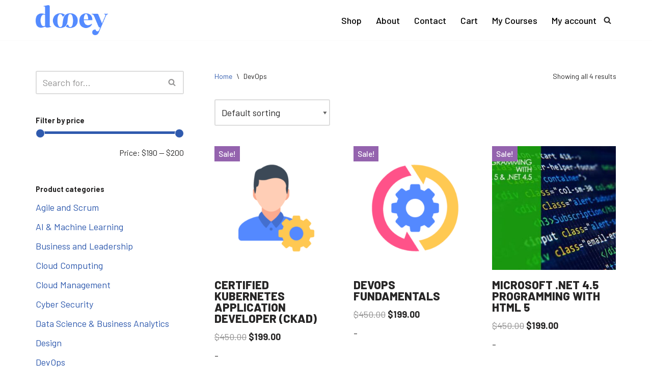

--- FILE ---
content_type: text/html; charset=UTF-8
request_url: https://dooey.org/product-category/devops/
body_size: 19800
content:
<!DOCTYPE html>
<html lang="en-US">

<head>
	
	<meta charset="UTF-8">
	<meta name="viewport" content="width=device-width, initial-scale=1, minimum-scale=1">
	<link rel="profile" href="https://gmpg.org/xfn/11">

	<!-- Global site tag (gtag.js) - Google Analytics -->
	<script async src="https://www.googletagmanager.com/gtag/js?id=UA-187673433-1"></script>
	<script>
	  window.dataLayer = window.dataLayer || [];
	  function gtag(){dataLayer.push(arguments);}
	  gtag('js', new Date());

	  gtag('config', 'UA-187673433-1');
	</script>

	<!-- Google Tag Manager -->
	<script>(function(w,d,s,l,i){w[l]=w[l]||[];w[l].push({'gtm.start':
	new Date().getTime(),event:'gtm.js'});var f=d.getElementsByTagName(s)[0],
	j=d.createElement(s),dl=l!='dataLayer'?'&l='+l:'';j.async=true;j.src=
	'https://www.googletagmanager.com/gtm.js?id='+i+dl;f.parentNode.insertBefore(j,f);
	})(window,document,'script','dataLayer','GTM-NDGVJ24');</script>
	<!-- End Google Tag Manager -->

		<meta name='robots' content='noindex, follow' />
	<style>img:is([sizes="auto" i], [sizes^="auto," i]) { contain-intrinsic-size: 3000px 1500px }</style>
	
	<!-- This site is optimized with the Yoast SEO plugin v25.7 - https://yoast.com/wordpress/plugins/seo/ -->
	<title>DevOps | Software Development Courses Online | Dooey</title>
<link data-rocket-preload as="style" href="https://fonts.googleapis.com/css?family=Barlow%3A400%2C800%2C700%2C600%2C500&#038;display=swap" rel="preload">
<link href="https://fonts.googleapis.com/css?family=Barlow%3A400%2C800%2C700%2C600%2C500&#038;display=swap" media="print" onload="this.media=&#039;all&#039;" rel="stylesheet">
<noscript><link rel="stylesheet" href="https://fonts.googleapis.com/css?family=Barlow%3A400%2C800%2C700%2C600%2C500&#038;display=swap"></noscript>
	<meta name="description" content="Explore the world of DevOps with Dooey comprehensive courses. Master essential tools and practices for seamless software development and deployment." />
	<meta property="og:locale" content="en_US" />
	<meta property="og:type" content="article" />
	<meta property="og:title" content="DevOps | Software Development Courses Online | Dooey" />
	<meta property="og:description" content="Explore the world of DevOps with Dooey comprehensive courses. Master essential tools and practices for seamless software development and deployment." />
	<meta property="og:url" content="https://dooey.org/product-category/devops/" />
	<meta property="og:site_name" content="Dooey" />
	<meta name="twitter:card" content="summary_large_image" />
	<script type="application/ld+json" class="yoast-schema-graph">{"@context":"https://schema.org","@graph":[{"@type":"CollectionPage","@id":"https://dooey.org/product-category/devops/","url":"https://dooey.org/product-category/devops/","name":"DevOps | Software Development Courses Online | Dooey","isPartOf":{"@id":"https://dooey.org/#website"},"primaryImageOfPage":{"@id":"https://dooey.org/product-category/devops/#primaryimage"},"image":{"@id":"https://dooey.org/product-category/devops/#primaryimage"},"thumbnailUrl":"https://dooey.org/wp-content/uploads/2021/01/Kubernetes-Administrator-Course.png","description":"Explore the world of DevOps with Dooey comprehensive courses. Master essential tools and practices for seamless software development and deployment.","breadcrumb":{"@id":"https://dooey.org/product-category/devops/#breadcrumb"},"inLanguage":"en-US"},{"@type":"ImageObject","inLanguage":"en-US","@id":"https://dooey.org/product-category/devops/#primaryimage","url":"https://dooey.org/wp-content/uploads/2021/01/Kubernetes-Administrator-Course.png","contentUrl":"https://dooey.org/wp-content/uploads/2021/01/Kubernetes-Administrator-Course.png","width":500,"height":500,"caption":"kubernetes-administrator-course"},{"@type":"BreadcrumbList","@id":"https://dooey.org/product-category/devops/#breadcrumb","itemListElement":[{"@type":"ListItem","position":1,"name":"Home","item":"https://dooey.org/"},{"@type":"ListItem","position":2,"name":"DevOps"}]},{"@type":"WebSite","@id":"https://dooey.org/#website","url":"https://dooey.org/","name":"Dooey","description":"Dooey","publisher":{"@id":"https://dooey.org/#organization"},"potentialAction":[{"@type":"SearchAction","target":{"@type":"EntryPoint","urlTemplate":"https://dooey.org/?s={search_term_string}"},"query-input":{"@type":"PropertyValueSpecification","valueRequired":true,"valueName":"search_term_string"}}],"inLanguage":"en-US"},{"@type":"Organization","@id":"https://dooey.org/#organization","name":"Dooey","url":"https://dooey.org/","logo":{"@type":"ImageObject","inLanguage":"en-US","@id":"https://dooey.org/#/schema/logo/image/","url":"https://dooey.org/wp-content/uploads/2020/11/Dooey-Logo-Bright.png","contentUrl":"https://dooey.org/wp-content/uploads/2020/11/Dooey-Logo-Bright.png","width":400,"height":166,"caption":"Dooey"},"image":{"@id":"https://dooey.org/#/schema/logo/image/"}}]}</script>
	<!-- / Yoast SEO plugin. -->


<link rel='dns-prefetch' href='//www.google.com' />
<link rel='dns-prefetch' href='//js.retainful.com' />
<link rel='dns-prefetch' href='//fonts.googleapis.com' />
<link href='https://fonts.gstatic.com' crossorigin rel='preconnect' />
<link rel="alternate" type="application/rss+xml" title="Dooey &raquo; Feed" href="https://dooey.org/feed/" />
<link rel="alternate" type="application/rss+xml" title="Dooey &raquo; Comments Feed" href="https://dooey.org/comments/feed/" />
<link rel="alternate" type="application/rss+xml" title="Dooey &raquo; DevOps Category Feed" href="https://dooey.org/product-category/devops/feed/" />
<style id='wp-emoji-styles-inline-css'>

	img.wp-smiley, img.emoji {
		display: inline !important;
		border: none !important;
		box-shadow: none !important;
		height: 1em !important;
		width: 1em !important;
		margin: 0 0.07em !important;
		vertical-align: -0.1em !important;
		background: none !important;
		padding: 0 !important;
	}
</style>
<link rel='stylesheet' id='wp-block-library-css' href='https://dooey.org/wp-includes/css/dist/block-library/style.min.css?ver=f44e40a6c59dd77c17245c813a641f08' media='all' />
<style id='classic-theme-styles-inline-css'>
/*! This file is auto-generated */
.wp-block-button__link{color:#fff;background-color:#32373c;border-radius:9999px;box-shadow:none;text-decoration:none;padding:calc(.667em + 2px) calc(1.333em + 2px);font-size:1.125em}.wp-block-file__button{background:#32373c;color:#fff;text-decoration:none}
</style>
<style id='global-styles-inline-css'>
:root{--wp--preset--aspect-ratio--square: 1;--wp--preset--aspect-ratio--4-3: 4/3;--wp--preset--aspect-ratio--3-4: 3/4;--wp--preset--aspect-ratio--3-2: 3/2;--wp--preset--aspect-ratio--2-3: 2/3;--wp--preset--aspect-ratio--16-9: 16/9;--wp--preset--aspect-ratio--9-16: 9/16;--wp--preset--color--black: #000000;--wp--preset--color--cyan-bluish-gray: #abb8c3;--wp--preset--color--white: #ffffff;--wp--preset--color--pale-pink: #f78da7;--wp--preset--color--vivid-red: #cf2e2e;--wp--preset--color--luminous-vivid-orange: #ff6900;--wp--preset--color--luminous-vivid-amber: #fcb900;--wp--preset--color--light-green-cyan: #7bdcb5;--wp--preset--color--vivid-green-cyan: #00d084;--wp--preset--color--pale-cyan-blue: #8ed1fc;--wp--preset--color--vivid-cyan-blue: #0693e3;--wp--preset--color--vivid-purple: #9b51e0;--wp--preset--color--neve-link-color: var(--nv-primary-accent);--wp--preset--color--neve-link-hover-color: var(--nv-secondary-accent);--wp--preset--color--nv-site-bg: var(--nv-site-bg);--wp--preset--color--nv-light-bg: var(--nv-light-bg);--wp--preset--color--nv-dark-bg: var(--nv-dark-bg);--wp--preset--color--neve-text-color: var(--nv-text-color);--wp--preset--color--nv-text-dark-bg: var(--nv-text-dark-bg);--wp--preset--color--nv-c-1: var(--nv-c-1);--wp--preset--color--nv-c-2: var(--nv-c-2);--wp--preset--gradient--vivid-cyan-blue-to-vivid-purple: linear-gradient(135deg,rgba(6,147,227,1) 0%,rgb(155,81,224) 100%);--wp--preset--gradient--light-green-cyan-to-vivid-green-cyan: linear-gradient(135deg,rgb(122,220,180) 0%,rgb(0,208,130) 100%);--wp--preset--gradient--luminous-vivid-amber-to-luminous-vivid-orange: linear-gradient(135deg,rgba(252,185,0,1) 0%,rgba(255,105,0,1) 100%);--wp--preset--gradient--luminous-vivid-orange-to-vivid-red: linear-gradient(135deg,rgba(255,105,0,1) 0%,rgb(207,46,46) 100%);--wp--preset--gradient--very-light-gray-to-cyan-bluish-gray: linear-gradient(135deg,rgb(238,238,238) 0%,rgb(169,184,195) 100%);--wp--preset--gradient--cool-to-warm-spectrum: linear-gradient(135deg,rgb(74,234,220) 0%,rgb(151,120,209) 20%,rgb(207,42,186) 40%,rgb(238,44,130) 60%,rgb(251,105,98) 80%,rgb(254,248,76) 100%);--wp--preset--gradient--blush-light-purple: linear-gradient(135deg,rgb(255,206,236) 0%,rgb(152,150,240) 100%);--wp--preset--gradient--blush-bordeaux: linear-gradient(135deg,rgb(254,205,165) 0%,rgb(254,45,45) 50%,rgb(107,0,62) 100%);--wp--preset--gradient--luminous-dusk: linear-gradient(135deg,rgb(255,203,112) 0%,rgb(199,81,192) 50%,rgb(65,88,208) 100%);--wp--preset--gradient--pale-ocean: linear-gradient(135deg,rgb(255,245,203) 0%,rgb(182,227,212) 50%,rgb(51,167,181) 100%);--wp--preset--gradient--electric-grass: linear-gradient(135deg,rgb(202,248,128) 0%,rgb(113,206,126) 100%);--wp--preset--gradient--midnight: linear-gradient(135deg,rgb(2,3,129) 0%,rgb(40,116,252) 100%);--wp--preset--font-size--small: 13px;--wp--preset--font-size--medium: 20px;--wp--preset--font-size--large: 36px;--wp--preset--font-size--x-large: 42px;--wp--preset--spacing--20: 0.44rem;--wp--preset--spacing--30: 0.67rem;--wp--preset--spacing--40: 1rem;--wp--preset--spacing--50: 1.5rem;--wp--preset--spacing--60: 2.25rem;--wp--preset--spacing--70: 3.38rem;--wp--preset--spacing--80: 5.06rem;--wp--preset--shadow--natural: 6px 6px 9px rgba(0, 0, 0, 0.2);--wp--preset--shadow--deep: 12px 12px 50px rgba(0, 0, 0, 0.4);--wp--preset--shadow--sharp: 6px 6px 0px rgba(0, 0, 0, 0.2);--wp--preset--shadow--outlined: 6px 6px 0px -3px rgba(255, 255, 255, 1), 6px 6px rgba(0, 0, 0, 1);--wp--preset--shadow--crisp: 6px 6px 0px rgba(0, 0, 0, 1);}:where(.is-layout-flex){gap: 0.5em;}:where(.is-layout-grid){gap: 0.5em;}body .is-layout-flex{display: flex;}.is-layout-flex{flex-wrap: wrap;align-items: center;}.is-layout-flex > :is(*, div){margin: 0;}body .is-layout-grid{display: grid;}.is-layout-grid > :is(*, div){margin: 0;}:where(.wp-block-columns.is-layout-flex){gap: 2em;}:where(.wp-block-columns.is-layout-grid){gap: 2em;}:where(.wp-block-post-template.is-layout-flex){gap: 1.25em;}:where(.wp-block-post-template.is-layout-grid){gap: 1.25em;}.has-black-color{color: var(--wp--preset--color--black) !important;}.has-cyan-bluish-gray-color{color: var(--wp--preset--color--cyan-bluish-gray) !important;}.has-white-color{color: var(--wp--preset--color--white) !important;}.has-pale-pink-color{color: var(--wp--preset--color--pale-pink) !important;}.has-vivid-red-color{color: var(--wp--preset--color--vivid-red) !important;}.has-luminous-vivid-orange-color{color: var(--wp--preset--color--luminous-vivid-orange) !important;}.has-luminous-vivid-amber-color{color: var(--wp--preset--color--luminous-vivid-amber) !important;}.has-light-green-cyan-color{color: var(--wp--preset--color--light-green-cyan) !important;}.has-vivid-green-cyan-color{color: var(--wp--preset--color--vivid-green-cyan) !important;}.has-pale-cyan-blue-color{color: var(--wp--preset--color--pale-cyan-blue) !important;}.has-vivid-cyan-blue-color{color: var(--wp--preset--color--vivid-cyan-blue) !important;}.has-vivid-purple-color{color: var(--wp--preset--color--vivid-purple) !important;}.has-neve-link-color-color{color: var(--wp--preset--color--neve-link-color) !important;}.has-neve-link-hover-color-color{color: var(--wp--preset--color--neve-link-hover-color) !important;}.has-nv-site-bg-color{color: var(--wp--preset--color--nv-site-bg) !important;}.has-nv-light-bg-color{color: var(--wp--preset--color--nv-light-bg) !important;}.has-nv-dark-bg-color{color: var(--wp--preset--color--nv-dark-bg) !important;}.has-neve-text-color-color{color: var(--wp--preset--color--neve-text-color) !important;}.has-nv-text-dark-bg-color{color: var(--wp--preset--color--nv-text-dark-bg) !important;}.has-nv-c-1-color{color: var(--wp--preset--color--nv-c-1) !important;}.has-nv-c-2-color{color: var(--wp--preset--color--nv-c-2) !important;}.has-black-background-color{background-color: var(--wp--preset--color--black) !important;}.has-cyan-bluish-gray-background-color{background-color: var(--wp--preset--color--cyan-bluish-gray) !important;}.has-white-background-color{background-color: var(--wp--preset--color--white) !important;}.has-pale-pink-background-color{background-color: var(--wp--preset--color--pale-pink) !important;}.has-vivid-red-background-color{background-color: var(--wp--preset--color--vivid-red) !important;}.has-luminous-vivid-orange-background-color{background-color: var(--wp--preset--color--luminous-vivid-orange) !important;}.has-luminous-vivid-amber-background-color{background-color: var(--wp--preset--color--luminous-vivid-amber) !important;}.has-light-green-cyan-background-color{background-color: var(--wp--preset--color--light-green-cyan) !important;}.has-vivid-green-cyan-background-color{background-color: var(--wp--preset--color--vivid-green-cyan) !important;}.has-pale-cyan-blue-background-color{background-color: var(--wp--preset--color--pale-cyan-blue) !important;}.has-vivid-cyan-blue-background-color{background-color: var(--wp--preset--color--vivid-cyan-blue) !important;}.has-vivid-purple-background-color{background-color: var(--wp--preset--color--vivid-purple) !important;}.has-neve-link-color-background-color{background-color: var(--wp--preset--color--neve-link-color) !important;}.has-neve-link-hover-color-background-color{background-color: var(--wp--preset--color--neve-link-hover-color) !important;}.has-nv-site-bg-background-color{background-color: var(--wp--preset--color--nv-site-bg) !important;}.has-nv-light-bg-background-color{background-color: var(--wp--preset--color--nv-light-bg) !important;}.has-nv-dark-bg-background-color{background-color: var(--wp--preset--color--nv-dark-bg) !important;}.has-neve-text-color-background-color{background-color: var(--wp--preset--color--neve-text-color) !important;}.has-nv-text-dark-bg-background-color{background-color: var(--wp--preset--color--nv-text-dark-bg) !important;}.has-nv-c-1-background-color{background-color: var(--wp--preset--color--nv-c-1) !important;}.has-nv-c-2-background-color{background-color: var(--wp--preset--color--nv-c-2) !important;}.has-black-border-color{border-color: var(--wp--preset--color--black) !important;}.has-cyan-bluish-gray-border-color{border-color: var(--wp--preset--color--cyan-bluish-gray) !important;}.has-white-border-color{border-color: var(--wp--preset--color--white) !important;}.has-pale-pink-border-color{border-color: var(--wp--preset--color--pale-pink) !important;}.has-vivid-red-border-color{border-color: var(--wp--preset--color--vivid-red) !important;}.has-luminous-vivid-orange-border-color{border-color: var(--wp--preset--color--luminous-vivid-orange) !important;}.has-luminous-vivid-amber-border-color{border-color: var(--wp--preset--color--luminous-vivid-amber) !important;}.has-light-green-cyan-border-color{border-color: var(--wp--preset--color--light-green-cyan) !important;}.has-vivid-green-cyan-border-color{border-color: var(--wp--preset--color--vivid-green-cyan) !important;}.has-pale-cyan-blue-border-color{border-color: var(--wp--preset--color--pale-cyan-blue) !important;}.has-vivid-cyan-blue-border-color{border-color: var(--wp--preset--color--vivid-cyan-blue) !important;}.has-vivid-purple-border-color{border-color: var(--wp--preset--color--vivid-purple) !important;}.has-neve-link-color-border-color{border-color: var(--wp--preset--color--neve-link-color) !important;}.has-neve-link-hover-color-border-color{border-color: var(--wp--preset--color--neve-link-hover-color) !important;}.has-nv-site-bg-border-color{border-color: var(--wp--preset--color--nv-site-bg) !important;}.has-nv-light-bg-border-color{border-color: var(--wp--preset--color--nv-light-bg) !important;}.has-nv-dark-bg-border-color{border-color: var(--wp--preset--color--nv-dark-bg) !important;}.has-neve-text-color-border-color{border-color: var(--wp--preset--color--neve-text-color) !important;}.has-nv-text-dark-bg-border-color{border-color: var(--wp--preset--color--nv-text-dark-bg) !important;}.has-nv-c-1-border-color{border-color: var(--wp--preset--color--nv-c-1) !important;}.has-nv-c-2-border-color{border-color: var(--wp--preset--color--nv-c-2) !important;}.has-vivid-cyan-blue-to-vivid-purple-gradient-background{background: var(--wp--preset--gradient--vivid-cyan-blue-to-vivid-purple) !important;}.has-light-green-cyan-to-vivid-green-cyan-gradient-background{background: var(--wp--preset--gradient--light-green-cyan-to-vivid-green-cyan) !important;}.has-luminous-vivid-amber-to-luminous-vivid-orange-gradient-background{background: var(--wp--preset--gradient--luminous-vivid-amber-to-luminous-vivid-orange) !important;}.has-luminous-vivid-orange-to-vivid-red-gradient-background{background: var(--wp--preset--gradient--luminous-vivid-orange-to-vivid-red) !important;}.has-very-light-gray-to-cyan-bluish-gray-gradient-background{background: var(--wp--preset--gradient--very-light-gray-to-cyan-bluish-gray) !important;}.has-cool-to-warm-spectrum-gradient-background{background: var(--wp--preset--gradient--cool-to-warm-spectrum) !important;}.has-blush-light-purple-gradient-background{background: var(--wp--preset--gradient--blush-light-purple) !important;}.has-blush-bordeaux-gradient-background{background: var(--wp--preset--gradient--blush-bordeaux) !important;}.has-luminous-dusk-gradient-background{background: var(--wp--preset--gradient--luminous-dusk) !important;}.has-pale-ocean-gradient-background{background: var(--wp--preset--gradient--pale-ocean) !important;}.has-electric-grass-gradient-background{background: var(--wp--preset--gradient--electric-grass) !important;}.has-midnight-gradient-background{background: var(--wp--preset--gradient--midnight) !important;}.has-small-font-size{font-size: var(--wp--preset--font-size--small) !important;}.has-medium-font-size{font-size: var(--wp--preset--font-size--medium) !important;}.has-large-font-size{font-size: var(--wp--preset--font-size--large) !important;}.has-x-large-font-size{font-size: var(--wp--preset--font-size--x-large) !important;}
:where(.wp-block-post-template.is-layout-flex){gap: 1.25em;}:where(.wp-block-post-template.is-layout-grid){gap: 1.25em;}
:where(.wp-block-columns.is-layout-flex){gap: 2em;}:where(.wp-block-columns.is-layout-grid){gap: 2em;}
:root :where(.wp-block-pullquote){font-size: 1.5em;line-height: 1.6;}
</style>
<link rel='stylesheet' id='woocommerce-layout-css' href='https://dooey.org/wp-content/plugins/woocommerce/assets/css/woocommerce-layout.css?ver=10.1.1' media='all' />
<link rel='stylesheet' id='woocommerce-smallscreen-css' href='https://dooey.org/wp-content/plugins/woocommerce/assets/css/woocommerce-smallscreen.css?ver=10.1.1' media='only screen and (max-width: 768px)' />
<link rel='stylesheet' id='woocommerce-general-css' href='https://dooey.org/wp-content/plugins/woocommerce/assets/css/woocommerce.css?ver=10.1.1' media='all' />
<style id='woocommerce-inline-inline-css'>
.woocommerce form .form-row .required { visibility: visible; }
</style>
<link rel='stylesheet' id='owl-carousel-style-css' href='https://dooey.org/wp-content/plugins/wp-flashcard-lite//assets/css/owl.carousel.min.css?ver=f44e40a6c59dd77c17245c813a641f08' media='all' />
<link rel='stylesheet' id='owl-carousel-theme-style-css' href='https://dooey.org/wp-content/plugins/wp-flashcard-lite//assets/css/owl.theme.default.min.css?ver=f44e40a6c59dd77c17245c813a641f08' media='all' />
<link rel='stylesheet' id='animate-style-css' href='https://dooey.org/wp-content/plugins/wp-flashcard-lite//assets/css/animate.min.css?ver=f44e40a6c59dd77c17245c813a641f08' media='all' />
<link rel='stylesheet' id='scrollbar-style-css' href='https://dooey.org/wp-content/plugins/wp-flashcard-lite//assets/css/jquery.scrollbar.css?ver=f44e40a6c59dd77c17245c813a641f08' media='all' />
<link rel='stylesheet' id='flashcard-style-css' href='https://dooey.org/wp-content/plugins/wp-flashcard-lite//assets/css/flashcard.css?ver=f44e40a6c59dd77c17245c813a641f08' media='all' />
<link rel='stylesheet' id='learndash_quiz_front_css-css' href='//dooey.org/wp-content/plugins/sfwd-lms/themes/legacy/templates/learndash_quiz_front.min.css?ver=4.5.3' media='all' />
<link rel='stylesheet' id='jquery-dropdown-css-css' href='//dooey.org/wp-content/plugins/sfwd-lms/assets/css/jquery.dropdown.min.css?ver=4.5.3' media='all' />
<link rel='stylesheet' id='learndash_lesson_video-css' href='//dooey.org/wp-content/plugins/sfwd-lms/themes/legacy/templates/learndash_lesson_video.min.css?ver=4.5.3' media='all' />
<link rel='stylesheet' id='h5p-plugin-styles-css' href='https://dooey.org/wp-content/plugins/h5p/h5p-php-library/styles/h5p.css?ver=1.16.2' media='all' />
<link rel='stylesheet' id='brands-styles-css' href='https://dooey.org/wp-content/plugins/woocommerce/assets/css/brands.css?ver=10.1.1' media='all' />
<link rel='stylesheet' id='neve-woocommerce-css' href='https://dooey.org/wp-content/themes/neve/assets/css/woocommerce.min.css?ver=3.8.1' media='all' />
<style id='neve-woocommerce-inline-css'>
 .woocommerce.single .entry-summary > form.cart { display:block; } .woocommerce div.product form.cart .button { float: none; } .sp-wl-wrap.sp-wl-product-wrap { margin-left: 0; margin-top: 5px;}.woocommerce .cart_totals .wc-proceed-to-checkout { display:block; }
</style>
<link rel='stylesheet' id='neve-style-css' href='https://dooey.org/wp-content/themes/neve/style-main-new.min.css?ver=3.8.1' media='all' />
<style id='neve-style-inline-css'>
.nv-meta-list li.meta:not(:last-child):after { content:"/" }.nv-meta-list .no-mobile{
			display:none;
		}.nv-meta-list li.last::after{
			content: ""!important;
		}@media (min-width: 769px) {
			.nv-meta-list .no-mobile {
				display: inline-block;
			}
			.nv-meta-list li.last:not(:last-child)::after {
		 		content: "/" !important;
			}
		}
.nav-ul li .caret svg, .nav-ul li .caret img{width:var(--smiconsize, 0.5em);height:var(--smiconsize, 0.5em);}.nav-ul .sub-menu {border-radius: var(--bradius, 0);}.nav-ul .sub-menu li {border-style: var(--itembstyle);border-radius: var(--itembradius, 0);}
 :root{ --container: 748px;--postwidth:100%; --primarybtnbg: #9187fe; --primarybtnhoverbg: #394274; --secondarybtnhoverbg: #394274; --primarybtncolor: #ffffff; --secondarybtncolor: #ffffff; --primarybtnhovercolor: #ffffff; --secondarybtnhovercolor: #ffffff;--primarybtnborderradius:4px;--secondarybtnborderradius:4px;--secondarybtnborderwidth:2px;--btnpadding:12px 24px;--primarybtnpadding:12px 24px;--secondarybtnpadding:calc(12px - 2px) calc(24px - 2px); --bodyfontfamily: Barlow; --bodyfontsize: 15px; --bodylineheight: 1.6; --bodyletterspacing: 0px; --bodyfontweight: 400; --bodytexttransform: none; --headingsfontfamily: Barlow; --h1fontsize: 35px; --h1fontweight: 800; --h1lineheight: 1em; --h1letterspacing: 0px; --h1texttransform: uppercase; --h2fontsize: 25px; --h2fontweight: 800; --h2lineheight: 1.6em; --h2letterspacing: 0px; --h2texttransform: uppercase; --h3fontsize: 18px; --h3fontweight: 800; --h3lineheight: 1.6; --h3letterspacing: 0px; --h3texttransform: uppercase; --h4fontsize: 16px; --h4fontweight: 700; --h4lineheight: 1.6em; --h4letterspacing: 0px; --h4texttransform: uppercase; --h5fontsize: 14px; --h5fontweight: 800; --h5lineheight: 1.6em; --h5letterspacing: 0px; --h5texttransform: capitalize; --h6fontsize: 13px; --h6fontweight: 600; --h6lineheight: 1.6; --h6letterspacing: 0px; --h6texttransform: uppercase;--formfieldborderwidth:2px;--formfieldborderradius:3px; --formfieldbgcolor: var(--nv-site-bg); --formfieldbordercolor: #dddddd; --formfieldcolor: var(--nv-text-color);--formfieldpadding:10px 12px; } .has-neve-button-color-color{ color: #9187fe!important; } .has-neve-button-color-background-color{ background-color: #9187fe!important; } .single-post-container .alignfull > [class*="__inner-container"], .single-post-container .alignwide > [class*="__inner-container"]{ max-width:718px } .single-product .alignfull > [class*="__inner-container"], .single-product .alignwide > [class*="__inner-container"]{ max-width:718px } .nv-meta-list{ --avatarsize: 20px; } .single .nv-meta-list{ --avatarsize: 20px; } .single h1.entry-title{ --fontweight: 800; } .nv-is-boxed.nv-comments-wrap{ --padding:20px; } .nv-is-boxed.comment-respond{ --padding:20px; } .single:not(.single-product), .page{ --c-vspace:0 0 0 0;; } .global-styled{ --bgcolor: var(--nv-site-bg); } .header-top{ --rowbwidth:0px; --rowbcolor: var(--nv-light-bg); --color: var(--nv-text-color); --bgcolor: #f0f0f0; } .header-main{ --rowbwidth:0px; --rowbcolor: var(--nv-light-bg); --color: var(--nv-text-color); --bgcolor: #ffffff; } .header-bottom{ --rowbwidth:0px; --rowbcolor: var(--nv-light-bg); --color: var(--nv-text-color); --bgcolor: #ffffff; } .header-menu-sidebar-bg{ --justify: flex-start; --textalign: left;--flexg: 1;--wrapdropdownwidth: auto; --color: var(--nv-text-color); --bgcolor: #ffffff; } .builder-item--logo{ --maxwidth: 120px; --fs: 24px;--padding:10px 0;--margin:0; --textalign: left;--justify: flex-start; } .builder-item--nav-icon,.header-menu-sidebar .close-sidebar-panel .navbar-toggle{ --borderradius:3px;--borderwidth:1px; } .builder-item--nav-icon{ --label-margin:0 5px 0 0;;--padding:10px 15px;--margin:0; } .builder-item--primary-menu{ --color: #000000; --hovercolor: #0a0000; --hovertextcolor: var(--nv-text-color); --activecolor: #9187fe; --spacing: 20px; --height: 25px; --smiconsize: 7px;--padding:0;--margin:0; --fontsize: 1em; --lineheight: 1.6; --letterspacing: 0px; --fontweight: 500; --texttransform: none; --iconsize: 1em; } .builder-item--primary-menu .sub-menu{ --justify: left; --bstyle: none;--bwidth:0; --bradius: 0px; --itembstyle: none;--itembwidth:0; --itembradius: 0px; } .hfg-is-group.has-primary-menu .inherit-ff{ --inheritedfw: 500; } .builder-item--header_search_responsive{ --iconsize: 15px; --formfieldfontsize: 14px;--formfieldborderwidth:2px;--formfieldborderradius:2px; --height: 40px;--padding:0 10px;--margin:0; } .footer-top-inner .row{ grid-template-columns:1fr; --valign: flex-start; } .footer-top{ --rowbcolor: var(--nv-light-bg); --color: var(--nv-text-color); --bgcolor: #ffffff; } .footer-main-inner .row{ grid-template-columns:1fr 1fr 1fr; --valign: flex-start; } .footer-main{ --rowbcolor: var(--nv-light-bg); --color: var(--nv-text-color); --bgcolor: var(--nv-site-bg); } .footer-bottom-inner .row{ grid-template-columns:1fr; --valign: flex-start; } .footer-bottom{ --rowbcolor: var(--nv-light-bg); --color: #ffffff; --bgcolor: #394274; } .builder-item--footer-menu{ --hovercolor: var(--nv-primary-accent); --spacing: 20px; --height: 25px;--padding:0;--margin:0; --fontsize: 1em; --lineheight: 1.6; --letterspacing: 0px; --fontweight: 500; --texttransform: none; --iconsize: 1em; --textalign: left;--justify: flex-start; } .builder-item--footer_copyright{ --padding:0;--margin:0; --fontsize: 1em; --lineheight: 1.6em; --letterspacing: 0px; --fontweight: 500; --texttransform: none; --iconsize: 1em; --textalign: left;--justify: flex-start; } .page_header-top{ --rowbcolor: var(--nv-light-bg); --color: var(--nv-text-color); --bgcolor: var(--nv-site-bg); } .page_header-bottom{ --rowbcolor: var(--nv-light-bg); --color: var(--nv-text-color); --bgcolor: var(--nv-site-bg); } .scroll-to-top{ --color: #000000;--padding:8px 10px; --borderradius: 4px; --bgcolor: #ffb84d; --hovercolor: #000000; --hoverbgcolor: #ffb84d;--size:16px; } @media(min-width: 576px){ :root{ --container: 992px;--postwidth:100%;--btnpadding:8px 12px;--primarybtnpadding:8px 12px;--secondarybtnpadding:calc(8px - 2px) calc(12px - 2px); --bodyfontsize: 16px; --bodylineheight: 1.6; --bodyletterspacing: 0px; --h1fontsize: 45px; --h1lineheight: 1.6em; --h1letterspacing: 0px; --h2fontsize: 30px; --h2lineheight: 1.6em; --h2letterspacing: 0px; --h3fontsize: 18px; --h3lineheight: 1.6; --h3letterspacing: 0px; --h4fontsize: 16px; --h4lineheight: 1.6em; --h4letterspacing: 0px; --h5fontsize: 14px; --h5lineheight: 1.6em; --h5letterspacing: 0px; --h6fontsize: 13px; --h6lineheight: 1.6; --h6letterspacing: 0px; } .single-post-container .alignfull > [class*="__inner-container"], .single-post-container .alignwide > [class*="__inner-container"]{ max-width:962px } .single-product .alignfull > [class*="__inner-container"], .single-product .alignwide > [class*="__inner-container"]{ max-width:962px } .nv-meta-list{ --avatarsize: 20px; } .single .nv-meta-list{ --avatarsize: 20px; } .nv-is-boxed.nv-comments-wrap{ --padding:30px; } .nv-is-boxed.comment-respond{ --padding:30px; } .single:not(.single-product), .page{ --c-vspace:0 0 0 0;; } .header-top{ --rowbwidth:0px; } .header-main{ --rowbwidth:0px; } .header-bottom{ --rowbwidth:0px; } .header-menu-sidebar-bg{ --justify: flex-start; --textalign: left;--flexg: 1;--wrapdropdownwidth: auto; } .builder-item--logo{ --maxwidth: 120px; --fs: 24px;--padding:10px 0;--margin:0; --textalign: left;--justify: flex-start; } .builder-item--nav-icon{ --label-margin:0 5px 0 0;;--padding:10px 15px;--margin:0; } .builder-item--primary-menu{ --spacing: 20px; --height: 25px; --smiconsize: 7px;--padding:0;--margin:0; --fontsize: 1em; --lineheight: 1.6; --letterspacing: 0px; --iconsize: 1em; } .builder-item--primary-menu .sub-menu{ --justify: left;--bwidth:0; --bradius: 0px;--itembwidth:0; --itembradius: 0px; } .builder-item--header_search_responsive{ --formfieldfontsize: 14px;--formfieldborderwidth:2px;--formfieldborderradius:2px; --height: 40px;--padding:0 10px;--margin:0; } .builder-item--footer-menu{ --spacing: 20px; --height: 25px;--padding:0;--margin:0; --fontsize: 1em; --lineheight: 1.6; --letterspacing: 0px; --iconsize: 1em; --textalign: left;--justify: flex-start; } .builder-item--footer_copyright{ --padding:0;--margin:0; --fontsize: 1em; --lineheight: 1.6em; --letterspacing: 0px; --iconsize: 1em; --textalign: left;--justify: flex-start; } .scroll-to-top{ --padding:8px 10px;--size:16px; } }@media(min-width: 960px){ :root{ --container: 1170px;--postwidth:100%;--btnpadding:12px 24px;--primarybtnpadding:12px 24px;--secondarybtnpadding:calc(12px - 2px) calc(24px - 2px); --bodyfontsize: 18px; --bodylineheight: 1.6; --bodyletterspacing: 0px; --h1fontsize: 55px; --h1lineheight: 1em; --h1letterspacing: 0px; --h2fontsize: 35px; --h2lineheight: 1em; --h2letterspacing: 0px; --h3fontsize: 18px; --h3lineheight: 1.6; --h3letterspacing: 0px; --h4fontsize: 0.8em; --h4lineheight: 1em; --h4letterspacing: 0px; --h5fontsize: 14px; --h5lineheight: 1.6em; --h5letterspacing: 0px; --h6fontsize: 13px; --h6lineheight: 1.6; --h6letterspacing: 0px; } body:not(.single):not(.archive):not(.blog):not(.search):not(.error404) .neve-main > .container .col, body.post-type-archive-course .neve-main > .container .col, body.post-type-archive-llms_membership .neve-main > .container .col{ max-width: 100%; } body:not(.single):not(.archive):not(.blog):not(.search):not(.error404) .nv-sidebar-wrap, body.post-type-archive-course .nv-sidebar-wrap, body.post-type-archive-llms_membership .nv-sidebar-wrap{ max-width: 0%; } .neve-main > .archive-container .nv-index-posts.col{ max-width: 100%; } .neve-main > .archive-container .nv-sidebar-wrap{ max-width: 0%; } .neve-main > .single-post-container .nv-single-post-wrap.col{ max-width: 70%; } .single-post-container .alignfull > [class*="__inner-container"], .single-post-container .alignwide > [class*="__inner-container"]{ max-width:789px } .container-fluid.single-post-container .alignfull > [class*="__inner-container"], .container-fluid.single-post-container .alignwide > [class*="__inner-container"]{ max-width:calc(70% + 15px) } .neve-main > .single-post-container .nv-sidebar-wrap{ max-width: 30%; } .archive.woocommerce .neve-main > .shop-container .nv-shop.col{ max-width: 70%; } .archive.woocommerce .neve-main > .shop-container .nv-sidebar-wrap{ max-width: 30%; } .single-product .neve-main > .shop-container .nv-shop.col{ max-width: 100%; } .single-product .alignfull > [class*="__inner-container"], .single-product .alignwide > [class*="__inner-container"]{ max-width:1140px } .single-product .container-fluid .alignfull > [class*="__inner-container"], .single-product .alignwide > [class*="__inner-container"]{ max-width:calc(100% + 15px) } .single-product .neve-main > .shop-container .nv-sidebar-wrap{ max-width: 0%; } .nv-meta-list{ --avatarsize: 20px; } .single .nv-meta-list{ --avatarsize: 20px; } .blog .blog-entry-title, .archive .blog-entry-title{ --fontsize: 35px; --lineheight: 1.6em; } .single h1.entry-title{ --fontsize: 55px; --lineheight: 1.6em; } .nv-is-boxed.nv-comments-wrap{ --padding:40px; } .nv-is-boxed.comment-respond{ --padding:40px; } .single:not(.single-product), .page{ --c-vspace:0 0 0 0;; } .header-top{ --rowbwidth:0px; } .header-main{ --rowbwidth:0px; } .header-bottom{ --rowbwidth:0px; } .header-menu-sidebar-bg{ --justify: flex-start; --textalign: left;--flexg: 1;--wrapdropdownwidth: auto; } .builder-item--logo{ --maxwidth: 142px; --fs: 24px;--padding:2px 0;--margin:0; --textalign: left;--justify: flex-start; } .builder-item--nav-icon{ --label-margin:0 5px 0 0;;--padding:10px 15px;--margin:0; } .builder-item--primary-menu{ --spacing: 20px; --height: 25px; --smiconsize: 7px;--padding:0;--margin:0; --fontsize: 1em; --lineheight: 1.6; --letterspacing: 0px; --iconsize: 1em; } .builder-item--primary-menu .sub-menu{ --bwidth:0; --bradius: 0px;--itembwidth:0; --itembradius: 0px; } .builder-item--header_search_responsive{ --formfieldfontsize: 14px;--formfieldborderwidth:2px;--formfieldborderradius:2px; --height: 40px;--padding:0 10px;--margin:0; } .builder-item--footer-menu{ --spacing: 20px; --height: 25px;--padding:0;--margin:0; --fontsize: 1em; --lineheight: 1.6; --letterspacing: 0px; --iconsize: 1em; --textalign: left;--justify: flex-start; } .builder-item--footer_copyright{ --padding:0;--margin:0; --fontsize: 0.5em; --lineheight: 1.6em; --letterspacing: 0px; --iconsize: 0.5em; --textalign: left;--justify: flex-start; } .layout-alternative:nth-child(even){ --postcoltemplate:65fr 35fr; } .nv-index-posts{ --postcoltemplate:35fr 65fr; } .scroll-to-top{ --padding:8px 10px;--size:16px; } }.scroll-to-top {right: 20px; border: none; position: fixed; bottom: 30px; display: none; opacity: 0; visibility: hidden; transition: opacity 0.3s ease-in-out, visibility 0.3s ease-in-out; align-items: center; justify-content: center; z-index: 999; } @supports (-webkit-overflow-scrolling: touch) { .scroll-to-top { bottom: 74px; } } .scroll-to-top.image { background-position: center; } .scroll-to-top .scroll-to-top-image { width: 100%; height: 100%; } .scroll-to-top .scroll-to-top-label { margin: 0; padding: 5px; } .scroll-to-top:hover { text-decoration: none; } .scroll-to-top.scroll-to-top-left {left: 20px; right: unset;} .scroll-to-top.scroll-show-mobile { display: flex; } @media (min-width: 960px) { .scroll-to-top { display: flex; } }.scroll-to-top { color: var(--color); padding: var(--padding); border-radius: var(--borderradius); background: var(--bgcolor); } .scroll-to-top:hover, .scroll-to-top:focus { color: var(--hovercolor); background: var(--hoverbgcolor); } .scroll-to-top-icon, .scroll-to-top.image .scroll-to-top-image { width: var(--size); height: var(--size); } .scroll-to-top-image { background-image: var(--bgimage); background-size: cover; }:root{--nv-primary-accent:#2f5aae;--nv-secondary-accent:#2f5aae;--nv-site-bg:#ffffff;--nv-light-bg:#f4f5f7;--nv-dark-bg:#121212;--nv-text-color:#272626;--nv-text-dark-bg:#ffffff;--nv-c-1:#9463ae;--nv-c-2:#be574b;--nv-fallback-ff:Arial, Helvetica, sans-serif;}
</style>
<link rel='stylesheet' id='neve-blog-pro-css' href='https://dooey.org/wp-content/plugins/neve-pro-addon/includes/modules/blog_pro/assets/style.min.css?ver=2.7.2' media='all' />
<link rel='stylesheet' id='learndash-front-css' href='//dooey.org/wp-content/plugins/sfwd-lms/themes/ld30/assets/css/learndash.min.css?ver=4.5.3' media='all' />
<style id='learndash-front-inline-css'>
		.learndash-wrapper .ld-item-list .ld-item-list-item.ld-is-next,
		.learndash-wrapper .wpProQuiz_content .wpProQuiz_questionListItem label:focus-within {
			border-color: #1579e6;
		}

		/*
		.learndash-wrapper a:not(.ld-button):not(#quiz_continue_link):not(.ld-focus-menu-link):not(.btn-blue):not(#quiz_continue_link):not(.ld-js-register-account):not(#ld-focus-mode-course-heading):not(#btn-join):not(.ld-item-name):not(.ld-table-list-item-preview):not(.ld-lesson-item-preview-heading),
		 */

		.learndash-wrapper .ld-breadcrumbs a,
		.learndash-wrapper .ld-lesson-item.ld-is-current-lesson .ld-lesson-item-preview-heading,
		.learndash-wrapper .ld-lesson-item.ld-is-current-lesson .ld-lesson-title,
		.learndash-wrapper .ld-primary-color-hover:hover,
		.learndash-wrapper .ld-primary-color,
		.learndash-wrapper .ld-primary-color-hover:hover,
		.learndash-wrapper .ld-primary-color,
		.learndash-wrapper .ld-tabs .ld-tabs-navigation .ld-tab.ld-active,
		.learndash-wrapper .ld-button.ld-button-transparent,
		.learndash-wrapper .ld-button.ld-button-reverse,
		.learndash-wrapper .ld-icon-certificate,
		.learndash-wrapper .ld-login-modal .ld-login-modal-login .ld-modal-heading,
		#wpProQuiz_user_content a,
		.learndash-wrapper .ld-item-list .ld-item-list-item a.ld-item-name:hover,
		.learndash-wrapper .ld-focus-comments__heading-actions .ld-expand-button,
		.learndash-wrapper .ld-focus-comments__heading a,
		.learndash-wrapper .ld-focus-comments .comment-respond a,
		.learndash-wrapper .ld-focus-comment .ld-comment-reply a.comment-reply-link:hover,
		.learndash-wrapper .ld-expand-button.ld-button-alternate {
			color: #1579e6 !important;
		}

		.learndash-wrapper .ld-focus-comment.bypostauthor>.ld-comment-wrapper,
		.learndash-wrapper .ld-focus-comment.role-group_leader>.ld-comment-wrapper,
		.learndash-wrapper .ld-focus-comment.role-administrator>.ld-comment-wrapper {
			background-color:rgba(21, 121, 230, 0.03) !important;
		}


		.learndash-wrapper .ld-primary-background,
		.learndash-wrapper .ld-tabs .ld-tabs-navigation .ld-tab.ld-active:after {
			background: #1579e6 !important;
		}



		.learndash-wrapper .ld-course-navigation .ld-lesson-item.ld-is-current-lesson .ld-status-incomplete,
		.learndash-wrapper .ld-focus-comment.bypostauthor:not(.ptype-sfwd-assignment) >.ld-comment-wrapper>.ld-comment-avatar img,
		.learndash-wrapper .ld-focus-comment.role-group_leader>.ld-comment-wrapper>.ld-comment-avatar img,
		.learndash-wrapper .ld-focus-comment.role-administrator>.ld-comment-wrapper>.ld-comment-avatar img {
			border-color: #1579e6 !important;
		}



		.learndash-wrapper .ld-loading::before {
			border-top:3px solid #1579e6 !important;
		}

		.learndash-wrapper .ld-button:hover:not(.learndash-link-previous-incomplete):not(.ld-button-transparent),
		#learndash-tooltips .ld-tooltip:after,
		#learndash-tooltips .ld-tooltip,
		.learndash-wrapper .ld-primary-background,
		.learndash-wrapper .btn-join,
		.learndash-wrapper #btn-join,
		.learndash-wrapper .ld-button:not(.ld-button-reverse):not(.learndash-link-previous-incomplete):not(.ld-button-transparent),
		.learndash-wrapper .ld-expand-button,
		.learndash-wrapper .wpProQuiz_content .wpProQuiz_button:not(.wpProQuiz_button_reShowQuestion):not(.wpProQuiz_button_restartQuiz),
		.learndash-wrapper .wpProQuiz_content .wpProQuiz_button2,
		.learndash-wrapper .ld-focus .ld-focus-sidebar .ld-course-navigation-heading,
		.learndash-wrapper .ld-focus .ld-focus-sidebar .ld-focus-sidebar-trigger,
		.learndash-wrapper .ld-focus-comments .form-submit #submit,
		.learndash-wrapper .ld-login-modal input[type='submit'],
		.learndash-wrapper .ld-login-modal .ld-login-modal-register,
		.learndash-wrapper .wpProQuiz_content .wpProQuiz_certificate a.btn-blue,
		.learndash-wrapper .ld-focus .ld-focus-header .ld-user-menu .ld-user-menu-items a,
		#wpProQuiz_user_content table.wp-list-table thead th,
		#wpProQuiz_overlay_close,
		.learndash-wrapper .ld-expand-button.ld-button-alternate .ld-icon {
			background-color: #1579e6 !important;
		}

		.learndash-wrapper .ld-focus .ld-focus-header .ld-user-menu .ld-user-menu-items:before {
			border-bottom-color: #1579e6 !important;
		}

		.learndash-wrapper .ld-button.ld-button-transparent:hover {
			background: transparent !important;
		}

		.learndash-wrapper .ld-focus .ld-focus-header .sfwd-mark-complete .learndash_mark_complete_button,
		.learndash-wrapper .ld-focus .ld-focus-header #sfwd-mark-complete #learndash_mark_complete_button,
		.learndash-wrapper .ld-button.ld-button-transparent,
		.learndash-wrapper .ld-button.ld-button-alternate,
		.learndash-wrapper .ld-expand-button.ld-button-alternate {
			background-color:transparent !important;
		}

		.learndash-wrapper .ld-focus-header .ld-user-menu .ld-user-menu-items a,
		.learndash-wrapper .ld-button.ld-button-reverse:hover,
		.learndash-wrapper .ld-alert-success .ld-alert-icon.ld-icon-certificate,
		.learndash-wrapper .ld-alert-warning .ld-button:not(.learndash-link-previous-incomplete),
		.learndash-wrapper .ld-primary-background.ld-status {
			color:white !important;
		}

		.learndash-wrapper .ld-status.ld-status-unlocked {
			background-color: rgba(21,121,230,0.2) !important;
			color: #1579e6 !important;
		}

		.learndash-wrapper .wpProQuiz_content .wpProQuiz_addToplist {
			background-color: rgba(21,121,230,0.1) !important;
			border: 1px solid #1579e6 !important;
		}

		.learndash-wrapper .wpProQuiz_content .wpProQuiz_toplistTable th {
			background: #1579e6 !important;
		}

		.learndash-wrapper .wpProQuiz_content .wpProQuiz_toplistTrOdd {
			background-color: rgba(21,121,230,0.1) !important;
		}

		.learndash-wrapper .wpProQuiz_content .wpProQuiz_reviewDiv li.wpProQuiz_reviewQuestionTarget {
			background-color: #1579e6 !important;
		}
		.learndash-wrapper .wpProQuiz_content .wpProQuiz_time_limit .wpProQuiz_progress {
			background-color: #1579e6 !important;
		}
		
		.learndash-wrapper #quiz_continue_link,
		.learndash-wrapper .ld-secondary-background,
		.learndash-wrapper .learndash_mark_complete_button,
		.learndash-wrapper #learndash_mark_complete_button,
		.learndash-wrapper .ld-status-complete,
		.learndash-wrapper .ld-alert-success .ld-button,
		.learndash-wrapper .ld-alert-success .ld-alert-icon {
			background-color: #1579e6 !important;
		}

		.learndash-wrapper .wpProQuiz_content a#quiz_continue_link {
			background-color: #1579e6 !important;
		}

		.learndash-wrapper .course_progress .sending_progress_bar {
			background: #1579e6 !important;
		}

		.learndash-wrapper .wpProQuiz_content .wpProQuiz_button_reShowQuestion:hover, .learndash-wrapper .wpProQuiz_content .wpProQuiz_button_restartQuiz:hover {
			background-color: #1579e6 !important;
			opacity: 0.75;
		}

		.learndash-wrapper .ld-secondary-color-hover:hover,
		.learndash-wrapper .ld-secondary-color,
		.learndash-wrapper .ld-focus .ld-focus-header .sfwd-mark-complete .learndash_mark_complete_button,
		.learndash-wrapper .ld-focus .ld-focus-header #sfwd-mark-complete #learndash_mark_complete_button,
		.learndash-wrapper .ld-focus .ld-focus-header .sfwd-mark-complete:after {
			color: #1579e6 !important;
		}

		.learndash-wrapper .ld-secondary-in-progress-icon {
			border-left-color: #1579e6 !important;
			border-top-color: #1579e6 !important;
		}

		.learndash-wrapper .ld-alert-success {
			border-color: #1579e6;
			background-color: transparent !important;
			color: #1579e6;
		}

		.learndash-wrapper .wpProQuiz_content .wpProQuiz_reviewQuestion li.wpProQuiz_reviewQuestionSolved,
		.learndash-wrapper .wpProQuiz_content .wpProQuiz_box li.wpProQuiz_reviewQuestionSolved {
			background-color: #1579e6 !important;
		}

		.learndash-wrapper .wpProQuiz_content  .wpProQuiz_reviewLegend span.wpProQuiz_reviewColor_Answer {
			background-color: #1579e6 !important;
		}

		
		.learndash-wrapper .ld-alert-warning {
			background-color:transparent;
		}

		.learndash-wrapper .ld-status-waiting,
		.learndash-wrapper .ld-alert-warning .ld-alert-icon {
			background-color: #1e2428 !important;
		}

		.learndash-wrapper .ld-tertiary-color-hover:hover,
		.learndash-wrapper .ld-tertiary-color,
		.learndash-wrapper .ld-alert-warning {
			color: #1e2428 !important;
		}

		.learndash-wrapper .ld-tertiary-background {
			background-color: #1e2428 !important;
		}

		.learndash-wrapper .ld-alert-warning {
			border-color: #1e2428 !important;
		}

		.learndash-wrapper .ld-tertiary-background,
		.learndash-wrapper .ld-alert-warning .ld-alert-icon {
			color:white !important;
		}

		.learndash-wrapper .wpProQuiz_content .wpProQuiz_reviewQuestion li.wpProQuiz_reviewQuestionReview,
		.learndash-wrapper .wpProQuiz_content .wpProQuiz_box li.wpProQuiz_reviewQuestionReview {
			background-color: #1e2428 !important;
		}

		.learndash-wrapper .wpProQuiz_content  .wpProQuiz_reviewLegend span.wpProQuiz_reviewColor_Review {
			background-color: #1e2428 !important;
		}

		
</style>
<link rel='stylesheet' id='neve-child-style-css' href='https://dooey.org/wp-content/themes/neve-child/style.css?ver=3.8.1' media='all' />

<link rel='stylesheet' id='hfg_module-css' href='https://dooey.org/wp-content/plugins/neve-pro-addon/includes/modules/header_footer_grid/assets/style.min.css?ver=2.7.2' media='all' />
<script src="https://dooey.org/wp-includes/js/jquery/jquery.min.js?ver=3.7.1" id="jquery-core-js"></script>
<script src="https://dooey.org/wp-includes/js/jquery/jquery-migrate.min.js?ver=3.4.1" id="jquery-migrate-js"></script>
<script src="https://dooey.org/wp-content/plugins/recaptcha-woo/js/rcfwc.js?ver=1.0" id="rcfwc-js-js" defer data-wp-strategy="defer"></script>
<script src="https://www.google.com/recaptcha/api.js?hl=en_US" id="recaptcha-js" defer data-wp-strategy="defer"></script>
<script src="https://dooey.org/wp-content/plugins/woocommerce/assets/js/jquery-blockui/jquery.blockUI.min.js?ver=2.7.0-wc.10.1.1" id="jquery-blockui-js" defer data-wp-strategy="defer"></script>
<script id="wc-add-to-cart-js-extra">
var wc_add_to_cart_params = {"ajax_url":"\/wp-admin\/admin-ajax.php","wc_ajax_url":"\/?wc-ajax=%%endpoint%%","i18n_view_cart":"View cart","cart_url":"https:\/\/dooey.org\/cart\/","is_cart":"","cart_redirect_after_add":"no"};
</script>
<script src="https://dooey.org/wp-content/plugins/woocommerce/assets/js/frontend/add-to-cart.min.js?ver=10.1.1" id="wc-add-to-cart-js" defer data-wp-strategy="defer"></script>
<script src="https://dooey.org/wp-content/plugins/woocommerce/assets/js/js-cookie/js.cookie.min.js?ver=2.1.4-wc.10.1.1" id="js-cookie-js" defer data-wp-strategy="defer"></script>
<script id="woocommerce-js-extra">
var woocommerce_params = {"ajax_url":"\/wp-admin\/admin-ajax.php","wc_ajax_url":"\/?wc-ajax=%%endpoint%%","i18n_password_show":"Show password","i18n_password_hide":"Hide password"};
</script>
<script src="https://dooey.org/wp-content/plugins/woocommerce/assets/js/frontend/woocommerce.min.js?ver=10.1.1" id="woocommerce-js" defer data-wp-strategy="defer"></script>
<script id="wc-cart-fragments-js-extra">
var wc_cart_fragments_params = {"ajax_url":"\/wp-admin\/admin-ajax.php","wc_ajax_url":"\/?wc-ajax=%%endpoint%%","cart_hash_key":"wc_cart_hash_2a2c003d4d3b6fcc7a1b2d29df147384","fragment_name":"wc_fragments_2a2c003d4d3b6fcc7a1b2d29df147384","request_timeout":"5000"};
</script>
<script src="https://dooey.org/wp-content/plugins/woocommerce/assets/js/frontend/cart-fragments.min.js?ver=10.1.1" id="wc-cart-fragments-js" defer data-wp-strategy="defer"></script>
<script id="rnoc_track-user-cart-js-extra">
var retainful_cart_data = {"ajax_url":"https:\/\/dooey.org\/wp-admin\/admin-ajax.php","jquery_url":"https:\/\/dooey.org\/wp-includes\/js\/jquery\/jquery.js","ip":"171.252.188.211","version":"2.6.42","public_key":"ee0ae15f-d1e6-43de-85db-f6f80d4fd8c2","api_url":"https:\/\/api.retainful.com\/v1\/woocommerce\/webhooks\/checkout","billing_email":"","tracking_element_selector":"retainful-abandoned-cart-data","cart_tracking_engine":"js"};
</script>
<script src='https://js.retainful.com/woocommerce/v2/retainful.js?ver=2.6.42' id='rnoc_track-user-cart-js' data-cfasync='false' defer></script><script id="rnoc_popup-coupon-js-extra">
var retainful_popup_data = {"ajax_url":"https:\/\/dooey.org\/wp-admin\/admin-ajax.php","version":"2.6.42","popup_redirect_timeout":"1500"};
</script>
<script src="https://dooey.org/wp-content/plugins/retainful-next-order-coupon-for-woocommerce//src/assets/js/popup_coupon.js?ver=2.6.42" id="rnoc_popup-coupon-js"></script>
<link rel="https://api.w.org/" href="https://dooey.org/wp-json/" /><link rel="alternate" title="JSON" type="application/json" href="https://dooey.org/wp-json/wp/v2/product_cat/29" /><link rel="EditURI" type="application/rsd+xml" title="RSD" href="https://dooey.org/xmlrpc.php?rsd" />
		<script>
			if ('undefined' === typeof _affirm_config) {
				var _affirm_config = {
					public_api_key: "5RRL8Q4B5UG2NOLX",
					script: "https://www.affirm.com/js/v2/affirm.js",
					locale: "en_US",
					country_code: "USA",

				};
				(function(l, g, m, e, a, f, b) {
					var d, c = l[m] || {},
						h = document.createElement(f),
						n = document.getElementsByTagName(f)[0],
						k = function(a, b, c) {
							return function() {
								a[b]._.push([c, arguments])
							}
						};
					c[e] = k(c, e, "set");
					d = c[e];
					c[a] = {};
					c[a]._ = [];
					d._ = [];
					c[a][b] = k(c, a, b);
					a = 0;
					for (
						b = "set add save post open " +
							"empty reset on off trigger ready setProduct"
							.split(" ");
						a < b.length; a++
					) d[b[a]] = k(c, e, b[a]);
					a = 0;
					for (b = ["get", "token", "url", "items"]; a < b.length; a++)
						d[b[a]] = function() {};
					h.async = !0;
					h.src = g[f];
					n.parentNode.insertBefore(h, n);
					delete g[f];
					d(g);
					l[m] = c
				})(
					window,
					_affirm_config,
					"affirm",
					"checkout",
					"ui",
					"script",
					"ready"
				);
			}
		</script>
			<noscript><style>.woocommerce-product-gallery{ opacity: 1 !important; }</style></noscript>
	<link rel="icon" href="https://dooey.org/wp-content/uploads/2020/11/cropped-android-chrome-512x512-2-32x32.png" sizes="32x32" />
<link rel="icon" href="https://dooey.org/wp-content/uploads/2020/11/cropped-android-chrome-512x512-2-192x192.png" sizes="192x192" />
<link rel="apple-touch-icon" href="https://dooey.org/wp-content/uploads/2020/11/cropped-android-chrome-512x512-2-180x180.png" />
<meta name="msapplication-TileImage" content="https://dooey.org/wp-content/uploads/2020/11/cropped-android-chrome-512x512-2-270x270.png" />
		<style id="wp-custom-css">
			/* #supsystic-table-2_wrapper thead tr th:first-child {
    display: none;
}
#supsystic-table-2_wrapper tbody tr td:first-child {
    display: none;
} */
.link-white a {
	color: #ffffff;
	text-decoration: none !important;
}
.link-black a {
	color: #2d2424;
	text-decoration: none !important;
}
.contact-form div.wpforms-container-full .wpforms-form input[type=text],
.contact-form div.wpforms-container-full .wpforms-form input[type=email],
.contact-form div.wpforms-container-full .wpforms-form textarea
{
	padding: 30px 20px 30px 20px;
	border-radius: 4px;
	background-color: #f9f9f9;
	border: 2px solid #e2e2e2;
	font-family: Arial;
	font-size: 14px;
}
.contact-form div.wpforms-container-full .wpforms-form button[type=submit] {
	background-color: #ffb84d;
	color: #0c0c0c;
	font-size: 1.2em;
	font-weight: bold;
	border-radius: 4px;
	padding: 2% 10% 2% 10%;
	border: none;
}
.contact-form div.wpforms-container-full .wpforms-form button[type=submit]:hover {
	background-color: #000e38;
	color: #ffffff;
	border: none;
}
.contact-form div.wpforms-container-full .wpforms-form textarea {
	height: 155.069px;
}
#comments input[type="submit"] {
	color: #9187fe;
	border: none;
}
#comments input[type="submit"]:hover {
	background-color: transparent;
	color: #676767;
}
.page-id-734 #content .archive-container {
    padding: inherit;
}
@media (max-width: 600px) {
	.contact-form {
		width: 100%;
	}
}
.cart_item dd.variation-AddedExamVoucherPrice {
    display: inline-block;
}
.cart_item dt.variation-AddedExamVoucherPrice {
    float: left !important;
}
.cart_item dl.variation {
    width: 125%;
}
main#content .nv-sidebar-wrap {
    float: left;
}
/* main#content .nv-index-posts {
    display: inline-block;
} */

.product-template-default.single-product .neve-main > .shop-container .nv-shop.col {
    max-width: 100%;
}
@media screen and (max-width: 768px){
.single .product .woocommerce-product-gallery {
    margin: 0 auto !important;
    text-align: center !important;
    display: inline-flex;
    justify-content: space-around;
}
.single .product .entry-summary {
    display: inline-block;
		margin-top: 20px;
}
.single .product .entry-summary h1 {
    font-size: 24px;
}
}
.single-post-container .col {
    max-width: 100% !important;
    padding: 0 15px;
}


/* Supsystic Table Style Start*/
.supsystic-tables-wrap thead tr th {
    width: 162px!important;
    color: #fff;
    font-size: 17px !important;
    min-width: 162px!important;
    text-align: left !important;
    padding-left: 0 !important;
    padding-top: 15px !important;
    background: #558aff !important;
    padding-right: 0 !important;
}
.supsystic-tables-wrap thead tr th:nth-child(2) {
    padding-left: 12px !important;
}
.supsystic-tables-wrap thead tr th:nth-child(1) {
    padding-left: 12px !important;
}
.supsystic-tables-wrap tbody tr td {
    height: 70px !important;
    text-align: left !important;
    width: 140px!important;
    min-width: 140px!important;
    border-right: none !important;
    border-left: none !important;
    display: inline-block;
    line-height: 22px !important;
    font-family: Barlow, var(--nv-fallback-ff) !important;
    font-size: 13px !important;
    vertical-align: middle !important;
}
table.supsystic-table {
    width: 100% !important;
}
.dataTables_scrollHeadInner {
    width: 100% !important;
}
.supsystic-tables-wrap tbody td.ww-h {
    white-space: initial !important;
}
.supsystic-tables-wrap {
    border-radius: 15px;
}
.supsystic-tables-wrap thead th {
    padding-bottom: 15px !important;
}
 .dataTables_scrollBody thead {
    display: none;
}
.supsystic-tables-wrap th {
    border: none !important;
}
.supsystic-tables-wrap {
    box-shadow: 0 0 20px 1px rgb(0 0 0 / 10%);
}
table.dataTable tbody th, table.dataTable tbody td {
    padding: 13px 10px !important;
}

#supsystic-table-2_wrapper ::-webkit-scrollbar-thumb {
    background-color: #babac0;
    border-radius: 16px;
    border: 5px solid #fff;
}
#supsystic-table-2_wrapper ::-webkit-scrollbar {
    background-color: #fff;
    width: 16px;
}

@media screen and (max-width: 1170px){
.supsystic-tables-wrap thead tr th {
    display: table-cell !important;
}
tbody tr td {
    display: table-cell !important;
}
}

.neve-main > .single-post-container .nv-single-post-wrap.col {
    max-width: 70% !important;
}
.home p.has-text-align-center.has-white-color.has-text-color {
    color: #fff;
}
.home h1.has-text-align-center.has-white-color.has-text-color {
    color: #fff;
}
.home h3.has-white-color.has-text-color {
    color: #fff;
}
.home h3.has-white-color.has-text-color {
    margin: 41px 0px 0px -35px;
}
/* Supsystic Table Style End */		</style>
		
	<meta name="generator" content="WP Rocket 3.19.3" data-wpr-features="wpr_desktop" /></head>

<body data-rsssl=1  class="archive tax-product_cat term-devops term-29 wp-custom-logo wp-theme-neve wp-child-theme-neve-child theme-neve woocommerce woocommerce-page woocommerce-no-js  nv-blog-default nv-sidebar-left menu_sidebar_dropdown" id="neve_body"  >
<!-- Google Tag Manager (noscript) -->
<noscript><iframe src="https://www.googletagmanager.com/ns.html?id=GTM-NDGVJ24"
height="0" width="0" style="display:none;visibility:hidden"></iframe></noscript>
<!-- End Google Tag Manager (noscript) -->
<div data-rocket-location-hash="46b5ec384d1573651fcf9e2729907712" class="wrapper">
	
	<header data-rocket-location-hash="b71ac15f0220a69687ef20e5d66acbad" class="header" role="banner">
		<a class="neve-skip-link show-on-focus" href="#content" tabindex="0">
			Skip to content		</a>
		<div id="header-grid"  class="hfg_header site-header">
	
<nav class="header--row header-main hide-on-mobile hide-on-tablet layout-full-contained nv-navbar header--row"
	data-row-id="main" data-show-on="desktop">

	<div
		class="header--row-inner header-main-inner">
		<div class="container">
			<div
				class="row row--wrapper"
				data-section="hfg_header_layout_main" >
				<div class="hfg-slot left"><div class="builder-item desktop-left"><div class="item--inner builder-item--logo"
		data-section="title_tagline"
		data-item-id="logo">
	
<div class="site-logo">
	<a class="brand" href="https://dooey.org/" title="← Dooey"
			aria-label="Dooey Dooey" rel="home"><img width="400" height="166" src="https://dooey.org/wp-content/uploads/2020/11/Dooey-Logo-Bright.png" class="neve-site-logo skip-lazy" alt="" data-variant="logo" decoding="async" fetchpriority="high" srcset="https://dooey.org/wp-content/uploads/2020/11/Dooey-Logo-Bright.png 400w, https://dooey.org/wp-content/uploads/2020/11/Dooey-Logo-Bright-300x125.png 300w" sizes="(max-width: 400px) 100vw, 400px" /></a></div>
	</div>

</div></div><div class="hfg-slot right"><div class="builder-item has-nav hfg-is-group has-primary-menu"><div class="item--inner builder-item--primary-menu has_menu"
		data-section="header_menu_primary"
		data-item-id="primary-menu">
	<div class="nv-nav-wrap">
	<div role="navigation" class="nav-menu-primary submenu-style-plain"
			aria-label="Primary Menu">

		<ul id="nv-primary-navigation-main" class="primary-menu-ul nav-ul menu-desktop"><li id="menu-item-919" class="menu-item menu-item-type-post_type menu-item-object-page menu-item-919"><div class="wrap"><a href="https://dooey.org/shop/">Shop</a></div></li>
<li id="menu-item-735" class="menu-item menu-item-type-post_type menu-item-object-page menu-item-735"><div class="wrap"><a href="https://dooey.org/about/">About</a></div></li>
<li id="menu-item-740" class="menu-item menu-item-type-post_type menu-item-object-page menu-item-740"><div class="wrap"><a href="https://dooey.org/contact/">Contact</a></div></li>
<li id="menu-item-1291" class="menu-item menu-item-type-post_type menu-item-object-page menu-item-1291"><div class="wrap"><a href="https://dooey.org/cart/">Cart</a></div></li>
<li id="menu-item-17445" class="menu-item menu-item-type-custom menu-item-object-custom menu-item-17445"><div class="wrap"><a href="https://dooey.org/my-courses/">My Courses</a></div></li>
<li id="menu-item-1292" class="menu-item menu-item-type-post_type menu-item-object-page menu-item-1292"><div class="wrap"><a href="https://dooey.org/my-account/">My account</a></div></li>
</ul>	</div>
</div>

	</div>

<div class="item--inner builder-item--header_search_responsive"
		data-section="header_search_responsive"
		data-item-id="header_search_responsive">
	<div class="nv-search-icon-component" >
	<div  class="menu-item-nav-search canvas">
		<a aria-label="Search" href="#" class="nv-icon nv-search" >
				<svg width="15" height="15" viewBox="0 0 1792 1792" xmlns="http://www.w3.org/2000/svg"><path d="M1216 832q0-185-131.5-316.5t-316.5-131.5-316.5 131.5-131.5 316.5 131.5 316.5 316.5 131.5 316.5-131.5 131.5-316.5zm512 832q0 52-38 90t-90 38q-54 0-90-38l-343-342q-179 124-399 124-143 0-273.5-55.5t-225-150-150-225-55.5-273.5 55.5-273.5 150-225 225-150 273.5-55.5 273.5 55.5 225 150 150 225 55.5 273.5q0 220-124 399l343 343q37 37 37 90z" /></svg>
			</a>		<div class="nv-nav-search" aria-label="search">
			<div class="form-wrap container responsive-search">
				
<form role="search"
	method="get"
	class="search-form"
	action="https://dooey.org/">
	<label>
		<span class="screen-reader-text">Search for...</span>
	</label>
	<input type="search"
		class="search-field"
		aria-label="Search"
		placeholder="Search for..."
		value=""
		name="s"/>
	<button type="submit"
			class="search-submit nv-submit"
			aria-label="Search">
					<span class="nv-search-icon-wrap">
				<span class="nv-icon nv-search" >
				<svg width="15" height="15" viewBox="0 0 1792 1792" xmlns="http://www.w3.org/2000/svg"><path d="M1216 832q0-185-131.5-316.5t-316.5-131.5-316.5 131.5-131.5 316.5 131.5 316.5 316.5 131.5 316.5-131.5 131.5-316.5zm512 832q0 52-38 90t-90 38q-54 0-90-38l-343-342q-179 124-399 124-143 0-273.5-55.5t-225-150-150-225-55.5-273.5 55.5-273.5 150-225 225-150 273.5-55.5 273.5 55.5 225 150 150 225 55.5 273.5q0 220-124 399l343 343q37 37 37 90z" /></svg>
			</span>			</span>
			</button>
	</form>
			</div>
							<div class="close-container container responsive-search">
					<button  class="close-responsive-search" aria-label="Close"
												>
						<svg width="50" height="50" viewBox="0 0 20 20" fill="#555555"><path d="M14.95 6.46L11.41 10l3.54 3.54l-1.41 1.41L10 11.42l-3.53 3.53l-1.42-1.42L8.58 10L5.05 6.47l1.42-1.42L10 8.58l3.54-3.53z"/></svg>
					</button>
				</div>
					</div>
	</div>
</div>
	</div>

</div></div>							</div>
		</div>
	</div>
</nav>


<nav class="header--row header-main hide-on-desktop layout-full-contained nv-navbar header--row"
	data-row-id="main" data-show-on="mobile">

	<div
		class="header--row-inner header-main-inner">
		<div class="container">
			<div
				class="row row--wrapper"
				data-section="hfg_header_layout_main" >
				<div class="hfg-slot left"><div class="builder-item mobile-left tablet-left"><div class="item--inner builder-item--logo"
		data-section="title_tagline"
		data-item-id="logo">
	
<div class="site-logo">
	<a class="brand" href="https://dooey.org/" title="← Dooey"
			aria-label="Dooey Dooey" rel="home"><img width="400" height="166" src="https://dooey.org/wp-content/uploads/2020/11/Dooey-Logo-Bright.png" class="neve-site-logo skip-lazy" alt="" data-variant="logo" decoding="async" srcset="https://dooey.org/wp-content/uploads/2020/11/Dooey-Logo-Bright.png 400w, https://dooey.org/wp-content/uploads/2020/11/Dooey-Logo-Bright-300x125.png 300w" sizes="(max-width: 400px) 100vw, 400px" /></a></div>
	</div>

</div></div><div class="hfg-slot right"><div class="builder-item mobile-right tablet-right hfg-is-group"><div class="item--inner builder-item--nav-icon"
		data-section="header_menu_icon"
		data-item-id="nav-icon">
	<div class="menu-mobile-toggle item-button navbar-toggle-wrapper">
	<button type="button" class=" navbar-toggle"
			value="Navigation Menu"
					aria-label="Navigation Menu "
			aria-expanded="false" onclick="if('undefined' !== typeof toggleAriaClick ) { toggleAriaClick() }">
					<span class="bars">
				<span class="icon-bar"></span>
				<span class="icon-bar"></span>
				<span class="icon-bar"></span>
			</span>
					<span class="screen-reader-text">Navigation Menu</span>
	</button>
</div> <!--.navbar-toggle-wrapper-->


	</div>

<div class="item--inner builder-item--header_search_responsive"
		data-section="header_search_responsive"
		data-item-id="header_search_responsive">
	<div class="nv-search-icon-component" >
	<div  class="menu-item-nav-search canvas">
		<a aria-label="Search" href="#" class="nv-icon nv-search" >
				<svg width="15" height="15" viewBox="0 0 1792 1792" xmlns="http://www.w3.org/2000/svg"><path d="M1216 832q0-185-131.5-316.5t-316.5-131.5-316.5 131.5-131.5 316.5 131.5 316.5 316.5 131.5 316.5-131.5 131.5-316.5zm512 832q0 52-38 90t-90 38q-54 0-90-38l-343-342q-179 124-399 124-143 0-273.5-55.5t-225-150-150-225-55.5-273.5 55.5-273.5 150-225 225-150 273.5-55.5 273.5 55.5 225 150 150 225 55.5 273.5q0 220-124 399l343 343q37 37 37 90z" /></svg>
			</a>		<div class="nv-nav-search" aria-label="search">
			<div class="form-wrap container responsive-search">
				
<form role="search"
	method="get"
	class="search-form"
	action="https://dooey.org/">
	<label>
		<span class="screen-reader-text">Search for...</span>
	</label>
	<input type="search"
		class="search-field"
		aria-label="Search"
		placeholder="Search for..."
		value=""
		name="s"/>
	<button type="submit"
			class="search-submit nv-submit"
			aria-label="Search">
					<span class="nv-search-icon-wrap">
				<span class="nv-icon nv-search" >
				<svg width="15" height="15" viewBox="0 0 1792 1792" xmlns="http://www.w3.org/2000/svg"><path d="M1216 832q0-185-131.5-316.5t-316.5-131.5-316.5 131.5-131.5 316.5 131.5 316.5 316.5 131.5 316.5-131.5 131.5-316.5zm512 832q0 52-38 90t-90 38q-54 0-90-38l-343-342q-179 124-399 124-143 0-273.5-55.5t-225-150-150-225-55.5-273.5 55.5-273.5 150-225 225-150 273.5-55.5 273.5 55.5 225 150 150 225 55.5 273.5q0 220-124 399l343 343q37 37 37 90z" /></svg>
			</span>			</span>
			</button>
	</form>
			</div>
							<div class="close-container container responsive-search">
					<button  class="close-responsive-search" aria-label="Close"
												>
						<svg width="50" height="50" viewBox="0 0 20 20" fill="#555555"><path d="M14.95 6.46L11.41 10l3.54 3.54l-1.41 1.41L10 11.42l-3.53 3.53l-1.42-1.42L8.58 10L5.05 6.47l1.42-1.42L10 8.58l3.54-3.53z"/></svg>
					</button>
				</div>
					</div>
	</div>
</div>
	</div>

</div></div>							</div>
		</div>
	</div>
</nav>

<div
		id="header-menu-sidebar" class="header-menu-sidebar tcb menu-sidebar-panel dropdown hfg-pe"
		data-row-id="sidebar">
	<div id="header-menu-sidebar-bg" class="header-menu-sidebar-bg">
				<div id="header-menu-sidebar-inner" class="header-menu-sidebar-inner tcb  container">
						<div class="builder-item has-nav"><div class="item--inner builder-item--primary-menu has_menu"
		data-section="header_menu_primary"
		data-item-id="primary-menu">
	<div class="nv-nav-wrap">
	<div role="navigation" class="nav-menu-primary submenu-style-plain"
			aria-label="Primary Menu">

		<ul id="nv-primary-navigation-sidebar" class="primary-menu-ul nav-ul menu-mobile"><li class="menu-item menu-item-type-post_type menu-item-object-page menu-item-919"><div class="wrap"><a href="https://dooey.org/shop/">Shop</a></div></li>
<li class="menu-item menu-item-type-post_type menu-item-object-page menu-item-735"><div class="wrap"><a href="https://dooey.org/about/">About</a></div></li>
<li class="menu-item menu-item-type-post_type menu-item-object-page menu-item-740"><div class="wrap"><a href="https://dooey.org/contact/">Contact</a></div></li>
<li class="menu-item menu-item-type-post_type menu-item-object-page menu-item-1291"><div class="wrap"><a href="https://dooey.org/cart/">Cart</a></div></li>
<li class="menu-item menu-item-type-custom menu-item-object-custom menu-item-17445"><div class="wrap"><a href="https://dooey.org/my-courses/">My Courses</a></div></li>
<li class="menu-item menu-item-type-post_type menu-item-object-page menu-item-1292"><div class="wrap"><a href="https://dooey.org/my-account/">My account</a></div></li>
</ul>	</div>
</div>

	</div>

</div>					</div>
	</div>
</div>
<div class="header-menu-sidebar-overlay hfg-ov hfg-pe" onclick="if('undefined' !== typeof toggleAriaClick ) { toggleAriaClick() }"></div>
</div>
	</header>

	<style>.is-menu-sidebar .header-menu-sidebar { visibility: visible; }.is-menu-sidebar.menu_sidebar_slide_left .header-menu-sidebar { transform: translate3d(0, 0, 0); left: 0; }.is-menu-sidebar.menu_sidebar_slide_right .header-menu-sidebar { transform: translate3d(0, 0, 0); right: 0; }.is-menu-sidebar.menu_sidebar_pull_right .header-menu-sidebar, .is-menu-sidebar.menu_sidebar_pull_left .header-menu-sidebar { transform: translateX(0); }.is-menu-sidebar.menu_sidebar_dropdown .header-menu-sidebar { height: auto; }.is-menu-sidebar.menu_sidebar_dropdown .header-menu-sidebar-inner { max-height: 400px; padding: 20px 0; }.is-menu-sidebar.menu_sidebar_full_canvas .header-menu-sidebar { opacity: 1; }.header-menu-sidebar .menu-item-nav-search:not(.floating) { pointer-events: none; }.header-menu-sidebar .menu-item-nav-search .is-menu-sidebar & { pointer-events: unset; }.nav-ul li:focus-within .wrap.active + .sub-menu { opacity: 1; visibility: visible; }.nav-ul li.neve-mega-menu:focus-within .wrap.active + .sub-menu { display: grid; }.nav-ul li > .wrap { display: flex; align-items: center; position: relative; padding: 0 4px; }.nav-ul:not(.menu-mobile):not(.neve-mega-menu) > li > .wrap > a { padding-top: 1px }</style>

	
	<main data-rocket-location-hash="d81493f6527053a3bdfa6928a961968f" id="content" class="neve-main" role="main">

<div data-rocket-location-hash="28afaa294dc55ce34b639f5e047de029" class="container shop-container"><div class="row"><div class="nv-sidebar-wrap col-sm-12 nv-left shop-sidebar " >
	<div class="sidebar-header"><a href="#" class="nv-sidebar-toggle in-sidebar button-secondary secondary-default" >Close</a></div>	<aside id="secondary" role="complementary">
		
		<style type="text/css">.widget_search .search-form .search-submit, .widget_search .search-form .search-field { height: auto; }</style><div id="search-4" class="widget widget_search">
<form role="search"
	method="get"
	class="search-form"
	action="https://dooey.org/">
	<label>
		<span class="screen-reader-text">Search for...</span>
	</label>
	<input type="search"
		class="search-field"
		aria-label="Search"
		placeholder="Search for..."
		value=""
		name="s"/>
	<button type="submit"
			class="search-submit nv-submit"
			aria-label="Search">
					<span class="nv-search-icon-wrap">
				<span class="nv-icon nv-search" >
				<svg width="15" height="15" viewBox="0 0 1792 1792" xmlns="http://www.w3.org/2000/svg"><path d="M1216 832q0-185-131.5-316.5t-316.5-131.5-316.5 131.5-131.5 316.5 131.5 316.5 316.5 131.5 316.5-131.5 131.5-316.5zm512 832q0 52-38 90t-90 38q-54 0-90-38l-343-342q-179 124-399 124-143 0-273.5-55.5t-225-150-150-225-55.5-273.5 55.5-273.5 150-225 225-150 273.5-55.5 273.5 55.5 225 150 150 225 55.5 273.5q0 220-124 399l343 343q37 37 37 90z" /></svg>
			</span>			</span>
			</button>
	</form>
</div><div id="woocommerce_price_filter-2" class="widget woocommerce widget_price_filter"><p class="widget-title">Filter by price</p>
<form method="get" action="https://dooey.org/product-category/devops/">
	<div class="price_slider_wrapper">
		<div class="price_slider" style="display:none;"></div>
		<div class="price_slider_amount" data-step="10">
			<label class="screen-reader-text" for="min_price">Min price</label>
			<input type="text" id="min_price" name="min_price" value="190" data-min="190" placeholder="Min price" />
			<label class="screen-reader-text" for="max_price">Max price</label>
			<input type="text" id="max_price" name="max_price" value="200" data-max="200" placeholder="Max price" />
						<button type="submit" class="button">Filter</button>
			<div class="price_label" style="display:none;">
				Price: <span class="from"></span> &mdash; <span class="to"></span>
			</div>
						<div class="clear"></div>
		</div>
	</div>
</form>

</div><div id="woocommerce_product_categories-3" class="widget woocommerce widget_product_categories"><p class="widget-title">Product categories</p><ul class="product-categories"><li class="cat-item cat-item-25"><a href="https://dooey.org/product-category/agile-and-scrum/">Agile and Scrum</a></li>
<li class="cat-item cat-item-35"><a href="https://dooey.org/product-category/ai-machine-learning/">AI &amp; Machine Learning</a></li>
<li class="cat-item cat-item-26"><a href="https://dooey.org/product-category/business-and-leadership/">Business and Leadership</a></li>
<li class="cat-item cat-item-32"><a href="https://dooey.org/product-category/cloud-computing/">Cloud Computing</a></li>
<li class="cat-item cat-item-23"><a href="https://dooey.org/product-category/cloud-management/">Cloud Management</a></li>
<li class="cat-item cat-item-21"><a href="https://dooey.org/product-category/cyber-security/">Cyber Security</a></li>
<li class="cat-item cat-item-34"><a href="https://dooey.org/product-category/data-science-business-analytics/">Data Science &amp; Business Analytics</a></li>
<li class="cat-item cat-item-352"><a href="https://dooey.org/product-category/design/">Design</a></li>
<li class="cat-item cat-item-29 current-cat"><a href="https://dooey.org/product-category/devops/">DevOps</a></li>
<li class="cat-item cat-item-30"><a href="https://dooey.org/product-category/digital-marketing/">Digital Marketing</a></li>
<li class="cat-item cat-item-354"><a href="https://dooey.org/product-category/human-resources/">Human Resources</a></li>
<li class="cat-item cat-item-20"><a href="https://dooey.org/product-category/it-networking/">IT Networking</a></li>
<li class="cat-item cat-item-27"><a href="https://dooey.org/product-category/it-service-and-architecture/">IT Service and Architecture</a></li>
<li class="cat-item cat-item-351"><a href="https://dooey.org/product-category/medical/">Medical</a></li>
<li class="cat-item cat-item-18"><a href="https://dooey.org/product-category/project-management/">Project Management</a></li>
<li class="cat-item cat-item-33"><a href="https://dooey.org/product-category/quality-management/">Quality Management</a></li>
<li class="cat-item cat-item-24"><a href="https://dooey.org/product-category/software-development/">Software Development</a></li>
</ul></div>
			</aside>
</div>
<div class="nv-index-posts nv-shop col"><div class="nv-bc-count-wrap"><nav class="woocommerce-breadcrumb" aria-label="Breadcrumb"><a href="https://dooey.org">Home</a><span class="nv-breadcrumb-delimiter">\</span>DevOps</nav><p class="woocommerce-result-count" role="alert" aria-relevant="all" >
	Showing all 4 results</p>
</div><div class="nv-woo-filters"><a href="#" class="nv-sidebar-toggle" ><svg width="25" height="24" viewBox="0 0 25 24" fill="none" xmlns="http://www.w3.org/2000/svg"><path fill-rule="evenodd" clip-rule="evenodd" d="M25 21.6667V1.66667C25 0.75 24.25 0 23.3333 0H1.66667C0.75 0 0 0.75 0 1.66667V21.6667C0 22.5833 0.75 23.3333 1.66667 23.3333H23.3333C24.25 23.3333 25 22.5833 25 21.6667ZM8.33333 13.3333H10C10.9167 13.3333 11.6667 14.0833 11.6667 15C11.6667 15.9167 10.9167 16.6667 10 16.6667H8.33333V19.1667C8.33333 19.6333 7.96667 20 7.5 20C7.03333 20 6.66667 19.6333 6.66667 19.1667V16.6667H5C4.08333 16.6667 3.33333 15.9167 3.33333 15C3.33333 14.0833 4.08333 13.3333 5 13.3333H6.66667V4.16667C6.66667 3.7 7.03333 3.33333 7.5 3.33333C7.96667 3.33333 8.33333 3.7 8.33333 4.16667V13.3333ZM15 10H16.6667V19.1667C16.6667 19.6333 17.0333 20 17.5 20C17.9667 20 18.3333 19.6333 18.3333 19.1667V10H20C20.9167 10 21.6667 9.25 21.6667 8.33333C21.6667 7.41667 20.9167 6.66667 20 6.66667H18.3333V4.16667C18.3333 3.7 17.9667 3.33333 17.5 3.33333C17.0333 3.33333 16.6667 3.7 16.6667 4.16667V6.66667H15C14.0833 6.66667 13.3333 7.41667 13.3333 8.33333C13.3333 9.25 14.0833 10 15 10Z" fill="currentColor"/></svg></a><form class="woocommerce-ordering" method="get">
		<select
		name="orderby"
		class="orderby"
					aria-label="Shop order"
			>
					<option value="menu_order"  selected='selected'>Default sorting</option>
					<option value="popularity" >Sort by popularity</option>
					<option value="rating" >Sort by average rating</option>
					<option value="date" >Sort by latest</option>
					<option value="price" >Sort by price: low to high</option>
					<option value="price-desc" >Sort by price: high to low</option>
			</select>
	<input type="hidden" name="paged" value="1" />
	</form>
</div><header class="woocommerce-products-header">
	
	</header>
<div class="woocommerce-notices-wrapper"></div><ul class="products columns-3">
<li class="product type-product post-863 status-publish first instock product_cat-devops has-post-thumbnail sale purchasable product-type-simple">
	<div class="nv-card-content-wrapper"><a href="https://dooey.org/product/certified-kubernetes-administrator/" class="woocommerce-LoopProduct-link woocommerce-loop-product__link"><div class="sp-product-image "><div class="img-wrap">
	<span class="onsale">Sale!</span>
	<img width="300" height="300" src="https://dooey.org/wp-content/uploads/2021/01/Kubernetes-Administrator-Course-300x300.png" class="attachment-woocommerce_thumbnail size-woocommerce_thumbnail" alt="kubernetes-administrator-course" decoding="async" srcset="https://dooey.org/wp-content/uploads/2021/01/Kubernetes-Administrator-Course-300x300.png 300w, https://dooey.org/wp-content/uploads/2021/01/Kubernetes-Administrator-Course-100x100.png 100w, https://dooey.org/wp-content/uploads/2021/01/Kubernetes-Administrator-Course-150x150.png 150w, https://dooey.org/wp-content/uploads/2021/01/Kubernetes-Administrator-Course.png 500w" sizes="(max-width: 300px) 100vw, 300px" /></div></div><h2 class="woocommerce-loop-product__title">Certified Kubernetes Application Developer (CKAD)</h2>
	<span class="price"><del aria-hidden="true"><span class="woocommerce-Price-amount amount"><bdi><span class="woocommerce-Price-currencySymbol">&#36;</span>450.00</bdi></span></del> <span class="screen-reader-text">Original price was: &#036;450.00.</span><ins aria-hidden="true"><span class="woocommerce-Price-amount amount"><bdi><span class="woocommerce-Price-currencySymbol">&#36;</span>199.00</bdi></span></ins><span class="screen-reader-text">Current price is: &#036;199.00.</span></span>
</a><p id="learn-more" class="affirm-as-low-as" data-amount="19900" data-affirm-color="blue" data-learnmore-show="true" data-page-type="category">-</p></div></li>
<li class="product type-product post-907 status-publish instock product_cat-devops has-post-thumbnail sale purchasable product-type-simple">
	<div class="nv-card-content-wrapper"><a href="https://dooey.org/product/devops-certification-training/" class="woocommerce-LoopProduct-link woocommerce-loop-product__link"><div class="sp-product-image "><div class="img-wrap">
	<span class="onsale">Sale!</span>
	<img width="300" height="300" src="https://dooey.org/wp-content/uploads/2021/01/DevOps-Course-300x300.png" class="attachment-woocommerce_thumbnail size-woocommerce_thumbnail" alt="devOps-course" decoding="async" loading="lazy" srcset="https://dooey.org/wp-content/uploads/2021/01/DevOps-Course-300x300.png 300w, https://dooey.org/wp-content/uploads/2021/01/DevOps-Course-100x100.png 100w, https://dooey.org/wp-content/uploads/2021/01/DevOps-Course-150x150.png 150w, https://dooey.org/wp-content/uploads/2021/01/DevOps-Course.png 500w" sizes="auto, (max-width: 300px) 100vw, 300px" /></div></div><h2 class="woocommerce-loop-product__title">DevOps Fundamentals</h2>
	<span class="price"><del aria-hidden="true"><span class="woocommerce-Price-amount amount"><bdi><span class="woocommerce-Price-currencySymbol">&#36;</span>450.00</bdi></span></del> <span class="screen-reader-text">Original price was: &#036;450.00.</span><ins aria-hidden="true"><span class="woocommerce-Price-amount amount"><bdi><span class="woocommerce-Price-currencySymbol">&#36;</span>199.00</bdi></span></ins><span class="screen-reader-text">Current price is: &#036;199.00.</span></span>
</a><p id="learn-more" class="affirm-as-low-as" data-amount="19900" data-affirm-color="blue" data-learnmore-show="true" data-page-type="category">-</p></div></li>
<li class="product type-product post-14020 status-publish last instock product_cat-devops has-post-thumbnail sale taxable shipping-taxable purchasable product-type-simple">
	<div class="nv-card-content-wrapper"><a href="https://dooey.org/product/microsoft-net-4-5-programming-with-html-5/" class="woocommerce-LoopProduct-link woocommerce-loop-product__link"><div class="sp-product-image "><div class="img-wrap">
	<span class="onsale">Sale!</span>
	<img width="300" height="300" src="https://dooey.org/wp-content/uploads/2023/05/microsoft-net-html-300x300.jpg" class="attachment-woocommerce_thumbnail size-woocommerce_thumbnail" alt="Microsoft .NET 4.5 Programming with HTML 5" decoding="async" loading="lazy" srcset="https://dooey.org/wp-content/uploads/2023/05/microsoft-net-html-300x300.jpg 300w, https://dooey.org/wp-content/uploads/2023/05/microsoft-net-html-100x100.jpg 100w, https://dooey.org/wp-content/uploads/2023/05/microsoft-net-html-150x150.jpg 150w" sizes="auto, (max-width: 300px) 100vw, 300px" /></div></div><h2 class="woocommerce-loop-product__title">Microsoft .NET 4.5 Programming with HTML 5</h2>
	<span class="price"><del aria-hidden="true"><span class="woocommerce-Price-amount amount"><bdi><span class="woocommerce-Price-currencySymbol">&#36;</span>450.00</bdi></span></del> <span class="screen-reader-text">Original price was: &#036;450.00.</span><ins aria-hidden="true"><span class="woocommerce-Price-amount amount"><bdi><span class="woocommerce-Price-currencySymbol">&#36;</span>199.00</bdi></span></ins><span class="screen-reader-text">Current price is: &#036;199.00.</span></span>
</a><p id="learn-more" class="affirm-as-low-as" data-amount="19900" data-affirm-color="blue" data-learnmore-show="true" data-page-type="category">-</p></div></li>
<li class="product type-product post-14017 status-publish first instock product_cat-devops has-post-thumbnail sale taxable shipping-taxable purchasable product-type-simple">
	<div class="nv-card-content-wrapper"><a href="https://dooey.org/product/microsoft-asp-net-mvc/" class="woocommerce-LoopProduct-link woocommerce-loop-product__link"><div class="sp-product-image "><div class="img-wrap">
	<span class="onsale">Sale!</span>
	<img width="300" height="300" src="https://dooey.org/wp-content/uploads/2023/05/microsoft-asp-net-mvc-300x300.jpg" class="attachment-woocommerce_thumbnail size-woocommerce_thumbnail" alt="Microsoft ASP .NET MVC" decoding="async" loading="lazy" srcset="https://dooey.org/wp-content/uploads/2023/05/microsoft-asp-net-mvc-300x300.jpg 300w, https://dooey.org/wp-content/uploads/2023/05/microsoft-asp-net-mvc-100x100.jpg 100w, https://dooey.org/wp-content/uploads/2023/05/microsoft-asp-net-mvc-150x150.jpg 150w" sizes="auto, (max-width: 300px) 100vw, 300px" /></div></div><h2 class="woocommerce-loop-product__title">Microsoft ASP .NET MVC</h2>
	<span class="price"><del aria-hidden="true"><span class="woocommerce-Price-amount amount"><bdi><span class="woocommerce-Price-currencySymbol">&#36;</span>450.00</bdi></span></del> <span class="screen-reader-text">Original price was: &#036;450.00.</span><ins aria-hidden="true"><span class="woocommerce-Price-amount amount"><bdi><span class="woocommerce-Price-currencySymbol">&#36;</span>199.00</bdi></span></ins><span class="screen-reader-text">Current price is: &#036;199.00.</span></span>
</a><p id="learn-more" class="affirm-as-low-as" data-amount="19900" data-affirm-color="blue" data-learnmore-show="true" data-page-type="category">-</p></div></li>
</ul>
</div></div></div>
</main><!--/.neve-main-->

<button tabindex="0" id="scroll-to-top" class="scroll-to-top scroll-to-top-right  scroll-show-mobile icon" aria-label="Scroll to Top"><svg class="scroll-to-top-icon" aria-hidden="true" role="img" xmlns="http://www.w3.org/2000/svg" width="15" height="15" viewBox="0 0 15 15"><rect width="15" height="15" fill="none"/><path fill="currentColor" d="M2,8.48l-.65-.65a.71.71,0,0,1,0-1L7,1.14a.72.72,0,0,1,1,0l5.69,5.7a.71.71,0,0,1,0,1L13,8.48a.71.71,0,0,1-1,0L8.67,4.94v8.42a.7.7,0,0,1-.7.7H7a.7.7,0,0,1-.7-.7V4.94L3,8.47a.7.7,0,0,1-1,0Z"/></svg></button><footer class="site-footer" id="site-footer"  >
	<div class="hfg_footer">
		<div class="footer--row footer-top hide-on-mobile hide-on-tablet layout-full-contained"
	id="cb-row--footer-top"
	data-row-id="top" data-show-on="desktop">
	<div
		class="footer--row-inner footer-top-inner footer-content-wrap">
		<div class="container">
			<div
				class="hfg-grid nv-footer-content hfg-grid-top row--wrapper row "
				data-section="hfg_footer_layout_top" >
				<div class="hfg-slot left"><div class="builder-item desktop-left tablet-left mobile-left"><div class="item--inner builder-item--footer-menu has_menu"
		data-section="footer_menu_primary"
		data-item-id="footer-menu">
	<div class="component-wrap">
	<div role="navigation" class="nav-menu-footer"
		aria-label="Footer Menu">

		<ul id="footer-menu" class="footer-menu nav-ul"><li id="menu-item-1136" class="menu-item menu-item-type-post_type menu-item-object-page menu-item-1136"><div class="wrap"><a href="https://dooey.org/my-account/">My account</a></div></li>
<li id="menu-item-1137" class="menu-item menu-item-type-post_type menu-item-object-page menu-item-1137"><div class="wrap"><a href="https://dooey.org/contact/">Contact</a></div></li>
<li id="menu-item-1878" class="menu-item menu-item-type-post_type menu-item-object-page menu-item-1878"><div class="wrap"><a href="https://dooey.org/blog/">News</a></div></li>
<li id="menu-item-1135" class="menu-item menu-item-type-post_type menu-item-object-page menu-item-1135"><div class="wrap"><a href="https://dooey.org/terms-conditions/">Terms &#038; Conditions</a></div></li>
<li id="menu-item-1138" class="menu-item menu-item-type-post_type menu-item-object-page menu-item-privacy-policy menu-item-1138"><div class="wrap"><a rel="privacy-policy" href="https://dooey.org/privacy-policy/">Privacy Policy</a></div></li>
<li id="menu-item-1140" class="menu-item menu-item-type-post_type menu-item-object-page menu-item-1140"><div class="wrap"><a href="https://dooey.org/refund-policy/">Refund Policy</a></div></li>
<li id="menu-item-1360" class="menu-item menu-item-type-post_type menu-item-object-page menu-item-1360"><div class="wrap"><a href="https://dooey.org/affiliates/">Join our Affiliate Program</a></div></li>
</ul>	</div>
</div>

	</div>

</div></div>							</div>
		</div>
	</div>
</div>

<div class="footer--row footer-bottom hide-on-mobile hide-on-tablet layout-full-contained"
	id="cb-row--footer-bottom"
	data-row-id="bottom" data-show-on="desktop">
	<div
		class="footer--row-inner footer-bottom-inner footer-content-wrap">
		<div class="container">
			<div
				class="hfg-grid nv-footer-content hfg-grid-bottom row--wrapper row "
				data-section="hfg_footer_layout_bottom" >
				<div class="hfg-slot left"><div class="builder-item desktop-left tablet-left mobile-left"><div class="item--inner builder-item--footer_copyright"
		data-section="footer_copyright"
		data-item-id="footer_copyright">
	<div class="component-wrap">
	<div>
		<p>2021 - Dooey | All Rights Reserved.</p><p> The certification names are the trademarks of their respective owners.</p>	</div>
</div>

	</div>

</div></div>							</div>
		</div>
	</div>
</div>

<div class="footer--row footer-top hide-on-desktop layout-full-contained"
	id="cb-row--footer-top"
	data-row-id="top" data-show-on="mobile">
	<div
		class="footer--row-inner footer-top-inner footer-content-wrap">
		<div class="container">
			<div
				class="hfg-grid nv-footer-content hfg-grid-top row--wrapper row "
				data-section="hfg_footer_layout_top" >
				<div class="hfg-slot left"><div class="builder-item desktop-left tablet-left mobile-left"><div class="item--inner builder-item--footer-menu has_menu"
		data-section="footer_menu_primary"
		data-item-id="footer-menu">
	<div class="component-wrap">
	<div role="navigation" class="nav-menu-footer"
		aria-label="Footer Menu">

		<ul id="footer-menu" class="footer-menu nav-ul"><li class="menu-item menu-item-type-post_type menu-item-object-page menu-item-1136"><div class="wrap"><a href="https://dooey.org/my-account/">My account</a></div></li>
<li class="menu-item menu-item-type-post_type menu-item-object-page menu-item-1137"><div class="wrap"><a href="https://dooey.org/contact/">Contact</a></div></li>
<li class="menu-item menu-item-type-post_type menu-item-object-page menu-item-1878"><div class="wrap"><a href="https://dooey.org/blog/">News</a></div></li>
<li class="menu-item menu-item-type-post_type menu-item-object-page menu-item-1135"><div class="wrap"><a href="https://dooey.org/terms-conditions/">Terms &#038; Conditions</a></div></li>
<li class="menu-item menu-item-type-post_type menu-item-object-page menu-item-privacy-policy menu-item-1138"><div class="wrap"><a rel="privacy-policy" href="https://dooey.org/privacy-policy/">Privacy Policy</a></div></li>
<li class="menu-item menu-item-type-post_type menu-item-object-page menu-item-1140"><div class="wrap"><a href="https://dooey.org/refund-policy/">Refund Policy</a></div></li>
<li class="menu-item menu-item-type-post_type menu-item-object-page menu-item-1360"><div class="wrap"><a href="https://dooey.org/affiliates/">Join our Affiliate Program</a></div></li>
</ul>	</div>
</div>

	</div>

</div></div>							</div>
		</div>
	</div>
</div>

<div class="footer--row footer-bottom hide-on-desktop layout-full-contained"
	id="cb-row--footer-bottom"
	data-row-id="bottom" data-show-on="mobile">
	<div
		class="footer--row-inner footer-bottom-inner footer-content-wrap">
		<div class="container">
			<div
				class="hfg-grid nv-footer-content hfg-grid-bottom row--wrapper row "
				data-section="hfg_footer_layout_bottom" >
				<div class="hfg-slot left"><div class="builder-item desktop-left tablet-left mobile-left"><div class="item--inner builder-item--footer_copyright"
		data-section="footer_copyright"
		data-item-id="footer_copyright">
	<div class="component-wrap">
	<div>
		<p>2021 - Dooey | All Rights Reserved.</p><p> The certification names are the trademarks of their respective owners.</p>	</div>
</div>

	</div>

</div></div>							</div>
		</div>
	</div>
</div>

	</div>
</footer>

</div><!--/.wrapper-->
<script type="speculationrules">
{"prefetch":[{"source":"document","where":{"and":[{"href_matches":"\/*"},{"not":{"href_matches":["\/wp-*.php","\/wp-admin\/*","\/wp-content\/uploads\/*","\/wp-content\/*","\/wp-content\/plugins\/*","\/wp-content\/themes\/neve-child\/*","\/wp-content\/themes\/neve\/*","\/*\\?(.+)"]}},{"not":{"selector_matches":"a[rel~=\"nofollow\"]"}},{"not":{"selector_matches":".no-prefetch, .no-prefetch a"}}]},"eagerness":"conservative"}]}
</script>
<script type="application/ld+json">{"@context":"https:\/\/schema.org\/","@type":"BreadcrumbList","itemListElement":[{"@type":"ListItem","position":1,"item":{"name":"Home","@id":"https:\/\/dooey.org"}},{"@type":"ListItem","position":2,"item":{"name":"DevOps","@id":"https:\/\/dooey.org\/product-category\/devops\/"}}]}</script><div data-rocket-location-hash="64e6b1606760804f43ac6736148adfd0" id="retainful-abandoned-cart-data" style="display: none !important">[]</div>	<script>
		(function () {
			var c = document.body.className;
			c = c.replace(/woocommerce-no-js/, 'woocommerce-js');
			document.body.className = c;
		})();
	</script>
	<link rel='stylesheet' id='wc-stripe-blocks-checkout-style-css' href='https://dooey.org/wp-content/plugins/woocommerce-gateway-stripe/build/upe-blocks.css?ver=37f68a8beb4edffe75197731eda158fd' media='all' />
<link rel='stylesheet' id='wc-blocks-style-css' href='https://dooey.org/wp-content/plugins/woocommerce/assets/client/blocks/wc-blocks.css?ver=wc-10.1.1' media='all' />
<script src="https://dooey.org/wp-content/plugins/wp-flashcard-lite/assets/js/owl.carousel.min.js?ver=f44e40a6c59dd77c17245c813a641f08" id="owl-carousel-script-js"></script>
<script src="https://dooey.org/wp-content/plugins/wp-flashcard-lite/assets/js/jquery.flip.min.js?ver=f44e40a6c59dd77c17245c813a641f08" id="flip-script-js"></script>
<script src="https://dooey.org/wp-content/plugins/wp-flashcard-lite/assets/js/jquery.scrollbar.min.js?ver=f44e40a6c59dd77c17245c813a641f08" id="scrollbar-script-js"></script>
<script id="flashcard-script-js-extra">
var obj = {"ajax_url":"https:\/\/dooey.org\/wp-admin\/admin-ajax.php"};
</script>
<script src="https://dooey.org/wp-content/plugins/wp-flashcard-lite/assets/js/flashcard.js?ver=f44e40a6c59dd77c17245c813a641f08" id="flashcard-script-js"></script>
<script id="neve-script-js-extra">
var NeveProperties = {"ajaxurl":"https:\/\/dooey.org\/wp-admin\/admin-ajax.php","nonce":"b7c0336154","isRTL":"","isCustomize":""};
</script>
<script src="https://dooey.org/wp-content/themes/neve/assets/js/build/modern/frontend.js?ver=3.8.1" id="neve-script-js" async></script>
<script id="neve-script-js-after">
	var html = document.documentElement;
	var theme = html.getAttribute('data-neve-theme') || 'light';
	var variants = {"logo":{"light":{"src":"https:\/\/dooey.org\/wp-content\/uploads\/2020\/11\/Dooey-Logo-Bright.png","srcset":"https:\/\/dooey.org\/wp-content\/uploads\/2020\/11\/Dooey-Logo-Bright.png 400w, https:\/\/dooey.org\/wp-content\/uploads\/2020\/11\/Dooey-Logo-Bright-300x125.png 300w","sizes":"(max-width: 400px) 100vw, 400px"},"dark":{"src":"https:\/\/dooey.org\/wp-content\/uploads\/2020\/11\/Dooey-Logo-Bright.png","srcset":"https:\/\/dooey.org\/wp-content\/uploads\/2020\/11\/Dooey-Logo-Bright.png 400w, https:\/\/dooey.org\/wp-content\/uploads\/2020\/11\/Dooey-Logo-Bright-300x125.png 300w","sizes":"(max-width: 400px) 100vw, 400px"},"same":true},"logo_2":{"light":{"src":"https:\/\/dooey.org\/wp-content\/uploads\/2020\/11\/Dooey-Logo-Bright.png","srcset":"https:\/\/dooey.org\/wp-content\/uploads\/2020\/11\/Dooey-Logo-Bright.png 400w, https:\/\/dooey.org\/wp-content\/uploads\/2020\/11\/Dooey-Logo-Bright-300x125.png 300w","sizes":"(max-width: 400px) 100vw, 400px"},"dark":{"src":"https:\/\/dooey.org\/wp-content\/uploads\/2020\/11\/Dooey-Logo-Bright.png","srcset":"https:\/\/dooey.org\/wp-content\/uploads\/2020\/11\/Dooey-Logo-Bright.png 400w, https:\/\/dooey.org\/wp-content\/uploads\/2020\/11\/Dooey-Logo-Bright-300x125.png 300w","sizes":"(max-width: 400px) 100vw, 400px"},"same":true}};

	function setCurrentTheme( theme ) {
		var pictures = document.getElementsByClassName( 'neve-site-logo' );
		for(var i = 0; i<pictures.length; i++) {
			var picture = pictures.item(i);
			if( ! picture ) {
				continue;
			};
			var fileExt = picture.src.slice((Math.max(0, picture.src.lastIndexOf(".")) || Infinity) + 1);
			if ( fileExt === 'svg' ) {
				picture.removeAttribute('width');
				picture.removeAttribute('height');
				picture.style = 'width: var(--maxwidth)';
			}
			var compId = picture.getAttribute('data-variant');
			if ( compId && variants[compId] ) {
				var isConditional = variants[compId]['same'];
				if ( theme === 'light' || isConditional || variants[compId]['dark']['src'] === false ) {
					picture.src = variants[compId]['light']['src'];
					picture.srcset = variants[compId]['light']['srcset'] || '';
					picture.sizes = variants[compId]['light']['sizes'];
					continue;
				};
				picture.src = variants[compId]['dark']['src'];
				picture.srcset = variants[compId]['dark']['srcset'] || '';
				picture.sizes = variants[compId]['dark']['sizes'];
			};
		};
	};

	var observer = new MutationObserver(function(mutations) {
		mutations.forEach(function(mutation) {
			if (mutation.type == 'attributes') {
				theme = html.getAttribute('data-neve-theme');
				setCurrentTheme(theme);
			};
		});
	});

	observer.observe(html, {
		attributes: true
	});
function toggleAriaClick() { function toggleAriaExpanded(toggle = 'true') { document.querySelectorAll('button.navbar-toggle').forEach(function(el) { if ( el.classList.contains('caret-wrap') ) { return; } el.setAttribute('aria-expanded', 'true' === el.getAttribute('aria-expanded') ? 'false' : toggle); }); } toggleAriaExpanded(); if ( document.body.hasAttribute('data-ftrap-listener') ) { return; } document.body.setAttribute('data-ftrap-listener', 'true'); document.addEventListener('ftrap-end', function() { toggleAriaExpanded('false'); }); }
</script>
<script src="https://dooey.org/wp-content/themes/neve/assets/js/build/modern/shop.js?ver=3.8.1" id="neve-shop-script-js" async></script>
<script id="neve-pro-scroll-to-top-js-extra">
var neveScrollOffset = {"offset":"0"};
</script>
<script src="https://dooey.org/wp-content/plugins/neve-pro-addon/includes/modules/scroll_to_top/assets/js/build/script.js?ver=2.7.2" id="neve-pro-scroll-to-top-js" async></script>
<script id="learndash-front-js-extra">
var ldVars = {"postID":"863","videoReqMsg":"You must watch the video before accessing this content","ajaxurl":"https:\/\/dooey.org\/wp-admin\/admin-ajax.php"};
</script>
<script src="//dooey.org/wp-content/plugins/sfwd-lms/themes/ld30/assets/js/learndash.js?ver=4.5.3" id="learndash-front-js"></script>
<script src="https://dooey.org/wp-content/plugins/woocommerce/assets/js/sourcebuster/sourcebuster.min.js?ver=10.1.1" id="sourcebuster-js-js"></script>
<script id="wc-order-attribution-js-extra">
var wc_order_attribution = {"params":{"lifetime":1.0e-5,"session":30,"base64":false,"ajaxurl":"https:\/\/dooey.org\/wp-admin\/admin-ajax.php","prefix":"wc_order_attribution_","allowTracking":true},"fields":{"source_type":"current.typ","referrer":"current_add.rf","utm_campaign":"current.cmp","utm_source":"current.src","utm_medium":"current.mdm","utm_content":"current.cnt","utm_id":"current.id","utm_term":"current.trm","utm_source_platform":"current.plt","utm_creative_format":"current.fmt","utm_marketing_tactic":"current.tct","session_entry":"current_add.ep","session_start_time":"current_add.fd","session_pages":"session.pgs","session_count":"udata.vst","user_agent":"udata.uag"}};
</script>
<script src="https://dooey.org/wp-content/plugins/woocommerce/assets/js/frontend/order-attribution.min.js?ver=10.1.1" id="wc-order-attribution-js"></script>
<script src="https://dooey.org/wp-includes/js/jquery/ui/core.min.js?ver=1.13.3" id="jquery-ui-core-js"></script>
<script src="https://dooey.org/wp-includes/js/jquery/ui/mouse.min.js?ver=1.13.3" id="jquery-ui-mouse-js"></script>
<script src="https://dooey.org/wp-includes/js/jquery/ui/slider.min.js?ver=1.13.3" id="jquery-ui-slider-js"></script>
<script src="https://dooey.org/wp-content/plugins/woocommerce/assets/js/jquery-ui-touch-punch/jquery-ui-touch-punch.min.js?ver=10.1.1" id="wc-jquery-ui-touchpunch-js"></script>
<script src="https://dooey.org/wp-content/plugins/woocommerce/assets/js/accounting/accounting.min.js?ver=0.4.2" id="accounting-js"></script>
<script id="wc-price-slider-js-extra">
var woocommerce_price_slider_params = {"currency_format_num_decimals":"0","currency_format_symbol":"$","currency_format_decimal_sep":".","currency_format_thousand_sep":",","currency_format":"%s%v"};
</script>
<script src="https://dooey.org/wp-content/plugins/woocommerce/assets/js/frontend/price-slider.min.js?ver=10.1.1" id="wc-price-slider-js"></script>
<script>var rocket_beacon_data = {"ajax_url":"https:\/\/dooey.org\/wp-admin\/admin-ajax.php","nonce":"64561d5df6","url":"https:\/\/dooey.org\/product-category\/devops","is_mobile":false,"width_threshold":1600,"height_threshold":700,"delay":500,"debug":null,"status":{"atf":true,"lrc":true,"preconnect_external_domain":true},"elements":"img, video, picture, p, main, div, li, svg, section, header, span","lrc_threshold":1800,"preconnect_external_domain_elements":["link","script","iframe"],"preconnect_external_domain_exclusions":["static.cloudflareinsights.com","rel=\"profile\"","rel=\"preconnect\"","rel=\"dns-prefetch\"","rel=\"icon\""]}</script><script data-name="wpr-wpr-beacon" src='https://dooey.org/wp-content/plugins/wp-rocket/assets/js/wpr-beacon.min.js' async></script><script defer src="https://static.cloudflareinsights.com/beacon.min.js/vcd15cbe7772f49c399c6a5babf22c1241717689176015" integrity="sha512-ZpsOmlRQV6y907TI0dKBHq9Md29nnaEIPlkf84rnaERnq6zvWvPUqr2ft8M1aS28oN72PdrCzSjY4U6VaAw1EQ==" data-cf-beacon='{"version":"2024.11.0","token":"883e493e525e4775afd305cca621b76a","r":1,"server_timing":{"name":{"cfCacheStatus":true,"cfEdge":true,"cfExtPri":true,"cfL4":true,"cfOrigin":true,"cfSpeedBrain":true},"location_startswith":null}}' crossorigin="anonymous"></script>
</body>

</html>

<!-- This website is like a Rocket, isn't it? Performance optimized by WP Rocket. Learn more: https://wp-rocket.me - Debug: cached@1768966230 -->